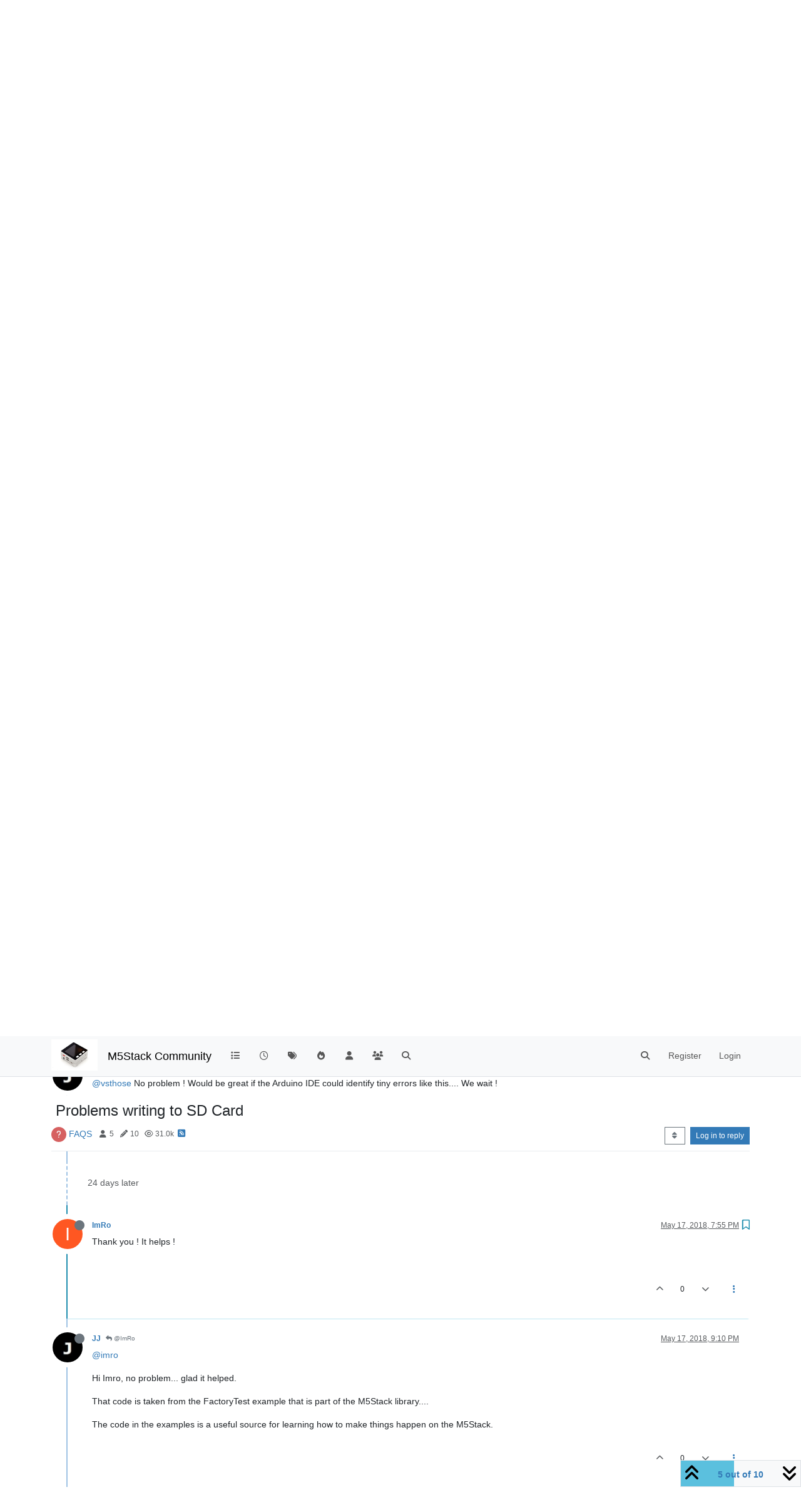

--- FILE ---
content_type: text/html; charset=utf-8
request_url: https://forum.m5stack.com/topic/184/problems-writing-to-sd-card/5
body_size: 22738
content:
<!DOCTYPE html>
<html lang="en-US" data-dir="ltr" style="direction: ltr;">
<head>
	<title>Problems writing to SD Card | M5Stack Community</title>
	<meta name="viewport" content="width&#x3D;device-width, initial-scale&#x3D;1.0" />
	<meta name="content-type" content="text/html; charset=UTF-8" />
	<meta name="apple-mobile-web-app-capable" content="yes" />
	<meta name="mobile-web-app-capable" content="yes" />
	<meta property="og:site_name" content="M5Stack Community" />
	<meta name="msapplication-badge" content="frequency=30; polling-uri=https://community.m5stack.com/sitemap.xml" />
	<meta name="theme-color" content="#ffffff" />
	<meta name="msapplication-square150x150logo" content="/assets/uploads/system/site-logo.jpg" />
	<meta name="title" content="Problems writing to SD Card" />
	<meta property="og:title" content="Problems writing to SD Card" />
	<meta property="og:type" content="article" />
	<meta property="article:published_time" content="2018-04-21T11:53:41.707Z" />
	<meta property="article:modified_time" content="2022-11-02T13:58:24.284Z" />
	<meta property="article:section" content="FAQS" />
	<meta name="description" content="Thank you ! It helps !" />
	<meta property="og:description" content="Thank you ! It helps !" />
	<meta property="og:image" content="https://community.m5stack.com/assets/uploads/system/site-logo.jpg" />
	<meta property="og:image:url" content="https://community.m5stack.com/assets/uploads/system/site-logo.jpg" />
	<meta property="og:image:width" content="undefined" />
	<meta property="og:image:height" content="undefined" />
	<meta property="og:url" content="https://community.m5stack.com/topic/184/problems-writing-to-sd-card/5" />
	
	<link rel="stylesheet" type="text/css" href="/assets/client.css?v=rae4s5j9rp0" />
	<link rel="icon" type="image/x-icon" href="/assets/uploads/system/favicon.ico?v&#x3D;rae4s5j9rp0" />
	<link rel="manifest" href="/manifest.webmanifest" crossorigin="use-credentials" />
	<link rel="search" type="application/opensearchdescription+xml" title="M5Stack Community" href="/osd.xml" />
	<link rel="prefetch" href="/assets/src/modules/composer.js?v&#x3D;rae4s5j9rp0" />
	<link rel="prefetch" href="/assets/src/modules/composer/uploads.js?v&#x3D;rae4s5j9rp0" />
	<link rel="prefetch" href="/assets/src/modules/composer/drafts.js?v&#x3D;rae4s5j9rp0" />
	<link rel="prefetch" href="/assets/src/modules/composer/tags.js?v&#x3D;rae4s5j9rp0" />
	<link rel="prefetch" href="/assets/src/modules/composer/categoryList.js?v&#x3D;rae4s5j9rp0" />
	<link rel="prefetch" href="/assets/src/modules/composer/resize.js?v&#x3D;rae4s5j9rp0" />
	<link rel="prefetch" href="/assets/src/modules/composer/autocomplete.js?v&#x3D;rae4s5j9rp0" />
	<link rel="prefetch" href="/assets/templates/composer.tpl?v&#x3D;rae4s5j9rp0" />
	<link rel="prefetch" href="/assets/language/en-US/topic.json?v&#x3D;rae4s5j9rp0" />
	<link rel="prefetch" href="/assets/language/en-US/modules.json?v&#x3D;rae4s5j9rp0" />
	<link rel="prefetch" href="/assets/language/en-US/tags.json?v&#x3D;rae4s5j9rp0" />
	<link rel="prefetch stylesheet" href="/assets/plugins/nodebb-plugin-markdown/styles/default.css" />
	<link rel="prefetch" href="/assets/language/en-US/markdown.json?v&#x3D;rae4s5j9rp0" />
	<link rel="canonical" href="https://community.m5stack.com/topic/184/problems-writing-to-sd-card" />
	<link rel="alternate" type="application/rss+xml" href="/topic/184.rss" />
	<link rel="up" href="https://community.m5stack.com/category/3/faqs" />
	<link rel="author" href="https://community.m5stack.com/user/imro" />
	

	<script>
		var config = JSON.parse('{"relative_path":"","upload_url":"/assets/uploads","asset_base_url":"/assets","assetBaseUrl":"/assets","siteTitle":"M5Stack Community","browserTitle":"M5Stack Community","titleLayout":"&#123;pageTitle&#125; | &#123;browserTitle&#125;","showSiteTitle":true,"maintenanceMode":false,"postQueue":1,"minimumTitleLength":3,"maximumTitleLength":255,"minimumPostLength":2,"maximumPostLength":32767,"minimumTagsPerTopic":0,"maximumTagsPerTopic":5,"minimumTagLength":3,"maximumTagLength":15,"undoTimeout":10000,"useOutgoingLinksPage":false,"allowGuestHandles":false,"allowTopicsThumbnail":false,"usePagination":false,"disableChat":false,"disableChatMessageEditing":false,"maximumChatMessageLength":1000,"socketioTransports":["polling","websocket"],"socketioOrigins":"*:*","websocketAddress":"","maxReconnectionAttempts":5,"reconnectionDelay":1500,"topicsPerPage":20,"postsPerPage":20,"maximumFileSize":2048,"theme:id":"nodebb-theme-persona","theme:src":"","defaultLang":"en-US","userLang":"en-US","loggedIn":false,"uid":-1,"cache-buster":"v=rae4s5j9rp0","topicPostSort":"oldest_to_newest","categoryTopicSort":"recently_replied","csrf_token":false,"searchEnabled":true,"searchDefaultInQuick":"titles","bootswatchSkin":"","composer:showHelpTab":true,"enablePostHistory":true,"timeagoCutoff":30,"timeagoCodes":["af","am","ar","az-short","az","be","bg","bs","ca","cs","cy","da","de-short","de","dv","el","en-short","en","es-short","es","et","eu","fa-short","fa","fi","fr-short","fr","gl","he","hr","hu","hy","id","is","it-short","it","ja","jv","ko","ky","lt","lv","mk","nl","no","pl","pt-br-short","pt-br","pt-short","pt","ro","rs","ru","rw","si","sk","sl","sq","sr","sv","th","tr-short","tr","uk","ur","uz","vi","zh-CN","zh-TW"],"cookies":{"enabled":false,"message":"[[global:cookies.message]]","dismiss":"[[global:cookies.accept]]","link":"[[global:cookies.learn-more]]","link_url":"https:&#x2F;&#x2F;www.cookiesandyou.com"},"thumbs":{"size":512},"iconBackgrounds":["#f44336","#e91e63","#9c27b0","#673ab7","#3f51b5","#2196f3","#009688","#1b5e20","#33691e","#827717","#e65100","#ff5722","#795548","#607d8b"],"emailPrompt":1,"useragent":{"isYaBrowser":false,"isAuthoritative":true,"isMobile":false,"isMobileNative":false,"isTablet":false,"isiPad":false,"isiPod":false,"isiPhone":false,"isiPhoneNative":false,"isAndroid":false,"isAndroidNative":false,"isBlackberry":false,"isOpera":false,"isIE":false,"isEdge":false,"isIECompatibilityMode":false,"isSafari":false,"isFirefox":false,"isWebkit":false,"isChrome":true,"isKonqueror":false,"isOmniWeb":false,"isSeaMonkey":false,"isFlock":false,"isAmaya":false,"isPhantomJS":false,"isEpiphany":false,"isDesktop":true,"isWindows":false,"isLinux":false,"isLinux64":false,"isMac":true,"isChromeOS":false,"isBada":false,"isSamsung":false,"isRaspberry":false,"isBot":false,"isCurl":false,"isAndroidTablet":false,"isWinJs":false,"isKindleFire":false,"isSilk":false,"isCaptive":false,"isSmartTV":false,"isUC":false,"isFacebook":false,"isAlamoFire":false,"isElectron":false,"silkAccelerated":false,"browser":"Chrome","version":"131.0.0.0","os":"OS X","platform":"Apple Mac","geoIp":{},"source":"Mozilla/5.0 (Macintosh; Intel Mac OS X 10_15_7) AppleWebKit/537.36 (KHTML, like Gecko) Chrome/131.0.0.0 Safari/537.36; ClaudeBot/1.0; +claudebot@anthropic.com)","isWechat":false},"fontawesome":{"pro":false,"styles":["solid","brands","regular"],"version":"6.5.2"},"acpLang":"undefined","topicSearchEnabled":false,"disableCustomUserSkins":false,"defaultBootswatchSkin":"","hideSubCategories":false,"hideCategoryLastPost":false,"enableQuickReply":false,"composer-default":{},"markdown":{"highlight":1,"hljsLanguages":["common"],"theme":"default.css","defaultHighlightLanguage":"","externalMark":false},"spam-be-gone":{}}');
		var app = {
			user: JSON.parse('{"uid":0,"username":"Guest","displayname":"Guest","userslug":"","fullname":"Guest","email":"","icon:text":"?","icon:bgColor":"#aaa","groupTitle":"","groupTitleArray":[],"status":"offline","reputation":0,"email:confirmed":false,"unreadData":{"":{},"new":{},"watched":{},"unreplied":{}},"isAdmin":false,"isGlobalMod":false,"isMod":false,"privileges":{"chat":false,"chat:privileged":false,"upload:post:image":false,"upload:post:file":false,"signature":false,"invite":false,"group:create":false,"search:content":false,"search:users":false,"search:tags":false,"view:users":true,"view:tags":true,"view:groups":true,"local:login":false,"ban":false,"mute":false,"view:users:info":false},"blocks":[],"timeagoCode":"en","offline":true,"lastRoomId":null,"isEmailConfirmSent":false}')
		};

		document.documentElement.style.setProperty('--panel-offset', `${localStorage.getItem('panelOffset') || 0}px`);
	</script>

	
	<head>
    <meta name="viewport" content="width=device-width, initial-scale=1.0">
    <style>
        .center {
            font-size: 25px;
            text-align: center;
            margin-top: 10px;
            margin-bottom: 10px;
        }
    </style>
</head>
<body>

<div class="center">
    <a href="https://chat.m5stack.com">🤖Have you ever tried Chat.M5Stack.com before asking??😎</a>
</div>

</body>

	
	
</head>

<body class="page-topic page-topic-184 page-topic-problems-writing-to-sd-card template-topic page-topic-category-3 page-topic-category-faqs parent-category-4 parent-category-3 page-status-200 theme-persona user-guest skin-noskin">
	<nav id="menu" class="slideout-menu hidden">
		<section class="menu-section" data-section="navigation">
	<ul class="menu-section-list text-bg-dark"></ul>
</section>


	</nav>
	<nav id="chats-menu" class="slideout-menu hidden">
		
	</nav>

	<main id="panel" class="slideout-panel">
		<nav class="navbar sticky-top navbar-expand-lg bg-light header border-bottom py-0" id="header-menu" component="navbar">
			<div class="container justify-content-start flex-nowrap">
							<div class="d-flex align-items-center me-auto" style="min-width: 0px;">
				<button type="button" class="navbar-toggler border-0" id="mobile-menu">
					<i class="fa fa-lg fa-fw fa-bars unread-count" ></i>
					<span component="unread/icon" class="notification-icon fa fa-fw fa-book unread-count" data-content="0" data-unread-url="/unread"></span>
				</button>
				<div class="d-inline-flex align-items-center" style="min-width: 0px;">
					
					<a class="navbar-brand" href="http://www.m5stack.com/">
						<img alt="" class=" forum-logo d-inline-block align-text-bottom" src="/assets/uploads/system/site-logo.jpg?v=rae4s5j9rp0" />
					</a>
					
					
					<a class="navbar-brand text-truncate" href="/">
						M5Stack Community
					</a>
					
				</div>
			</div>

			
			<div class="navbar-search visible-xs">
				<form action="/search" method="GET">
					<button type="button" class="btn btn-link"><i class="fa fa-lg fa-fw fa-search" title="Search"></i></button>
					<input autocomplete="off" type="text" class="form-control hidden" name="term" placeholder="Search"/>
					<button class="btn btn-primary hidden" type="submit"></button>
					<input type="text" class="hidden" name="in" value="titles" />
				</form>
				<div class="quick-search-container dropdown-menu d-block mt-2 hidden">
					<div class="quick-search-results-container"></div>
				</div>
			</div>
			

			

			<div component="navbar/title" class="visible-xs hidden">
				<span></span>
			</div>

			<div id="nav-dropdown" class="collapse navbar-collapse d-none d-lg-block">
				<ul id="main-nav" class="navbar-nav me-auto mb-2 mb-lg-0">
					
					
					<li class="nav-item " title="Categories">
						<a class="nav-link navigation-link "
						 href="&#x2F;categories" >
							
							<i class="fa fa-fw fa-list" data-content=""></i>
							
							
							<span class="visible-xs-inline">Categories</span>
							
							
						</a>
						
					</li>
					
					
					
					<li class="nav-item " title="Recent">
						<a class="nav-link navigation-link "
						 href="&#x2F;recent" >
							
							<i class="fa fa-fw fa-clock-o" data-content=""></i>
							
							
							<span class="visible-xs-inline">Recent</span>
							
							
						</a>
						
					</li>
					
					
					
					<li class="nav-item " title="Tags">
						<a class="nav-link navigation-link "
						 href="&#x2F;tags" >
							
							<i class="fa fa-fw fa-tags" data-content=""></i>
							
							
							<span class="visible-xs-inline">Tags</span>
							
							
						</a>
						
					</li>
					
					
					
					<li class="nav-item " title="Popular">
						<a class="nav-link navigation-link "
						 href="&#x2F;popular" >
							
							<i class="fa fa-fw fa-fire" data-content=""></i>
							
							
							<span class="visible-xs-inline">Popular</span>
							
							
						</a>
						
					</li>
					
					
					
					<li class="nav-item " title="Users">
						<a class="nav-link navigation-link "
						 href="&#x2F;users" >
							
							<i class="fa fa-fw fa-user" data-content=""></i>
							
							
							<span class="visible-xs-inline">Users</span>
							
							
						</a>
						
					</li>
					
					
					
					<li class="nav-item " title="Groups">
						<a class="nav-link navigation-link "
						 href="&#x2F;groups" >
							
							<i class="fa fa-fw fa-group" data-content=""></i>
							
							
							<span class="visible-xs-inline">Groups</span>
							
							
						</a>
						
					</li>
					
					
					
					<li class="nav-item " title="Search">
						<a class="nav-link navigation-link "
						 href="&#x2F;search" >
							
							<i class="fa fa-fw fa-search" data-content=""></i>
							
							
							<span class="visible-xs-inline">Search</span>
							
							
						</a>
						
					</li>
					
					
				</ul>
				<ul class="navbar-nav mb-2 mb-lg-0 hidden-xs">
					<li class="nav-item">
						<a href="#" id="reconnect" class="nav-link hide" title="Looks like your connection to M5Stack Community was lost, please wait while we try to reconnect.">
							<i class="fa fa-check"></i>
						</a>
					</li>
				</ul>
				
				<div class="navbar-nav mb-2 mb-lg-0 position-relative">
					<form component="search/form" id="search-form" class="d-flex justify-content-end align-items-center" role="search" method="GET">
	<div component="search/fields" class="hidden" id="search-fields">
		<div class="input-group flex-nowrap">
			<input autocomplete="off" type="text" class="form-control" placeholder="Search" name="query" value="">

			<a href="/search" class="btn btn-outline-secondary" aria-label="Type to search">
				<i class="fa fa-gears fa-fw"></i>
			</a>
		</div>

		<div id="quick-search-container" class="quick-search-container dropdown-menu d-block mt-2 hidden">
			<div class="form-check filter-category mb-2 ms-4">
				<input class="form-check-input" type="checkbox" checked>
				<label class="form-check-label name"></label>
			</div>

			<div class="text-center loading-indicator"><i class="fa fa-spinner fa-spin"></i></div>
			<div class="quick-search-results-container"></div>
		</div>
		<button type="submit" class="btn btn-outline-secondary hide">Search</button>
	</div>

	<div id="" class="nav-item"><a component="search/button" id="search-button" href="#" class="nav-link"><i class="fa fa-search fa-fw" title="Search"></i></a></div>
</form>

				</div>
				

				
				
				<ul id="logged-out-menu" class="navbar-nav me-0 mb-2 mb-lg-0 align-items-center">
					
					<li class="nav-item">
						<a class="nav-link" href="/register">
							<i class="fa fa-pencil fa-fw d-inline-block d-sm-none"></i>
							<span>Register</span>
						</a>
					</li>
					
					<li class="nav-item">
						<a class="nav-link" href="/login">
							<i class="fa fa-sign-in fa-fw d-inline-block d-sm-none"></i>
							<span>Login</span>
						</a>
					</li>
				</ul>
				
				
			</div>

			</div>
		</nav>
		<script>
			const rect = document.getElementById('header-menu').getBoundingClientRect();
			const offset = Math.max(0, rect.bottom);
			document.documentElement.style.setProperty('--panel-offset', offset + `px`);
		</script>
		<div class="container pt-3" id="content">
		<noscript>
    <div class="alert alert-danger">
        <p>
            Your browser does not seem to support JavaScript. As a result, your viewing experience will be diminished, and you have been placed in <strong>read-only mode</strong>.
        </p>
        <p>
            Please download a browser that supports JavaScript, or enable it if it's disabled (i.e. NoScript).
        </p>
    </div>
</noscript>
		
<div data-widget-area="header">
	
</div>
<div class="row mb-5">
	<div class="topic col-lg-12" itemid="/topic/184/problems-writing-to-sd-card/5" itemscope itemtype="https://schema.org/DiscussionForumPosting">
		<meta itemprop="datePublished" content="2018-04-21T11:53:41.707Z">
		<meta itemprop="dateModified" content="2022-11-02T13:58:24.284Z">
		<meta itemprop="author" itemscope itemtype="https://schema.org/Person" itemref="topicAuthorName topicAuthorUrl">
		<meta id="topicAuthorName" itemprop="name" content="vsthose">
		<meta id="topicAuthorUrl" itemprop="url" content="/user/vsthose">
		<div class="topic-header sticky-top">
			<h1 component="post/header" class="" itemprop="name">
				<span class="topic-title">
					<span component="topic/labels" class="d-inline-flex gap-2 align-items-center">
						<i component="topic/scheduled" class="fa fa-clock-o hidden" title="Scheduled"></i>
						<i component="topic/pinned" class="fa fa-thumb-tack hidden" title="Pinned"></i>
						<i component="topic/locked" class="fa fa-lock hidden" title="Locked"></i>
						<i class="fa fa-arrow-circle-right hidden" title="Moved"></i>
						
					</span>
					<span component="topic/title">Problems writing to SD Card</span>
				</span>
			</h1>

			<div class="topic-info clearfix">
				<div class="category-item d-inline-block">
					<span class="icon d-inline-flex justify-content-center align-items-center align-middle rounded-circle" style="background-color: #d66161; border-color: #d66161!important; color: #f5f5f5; width:24px; height: 24px; font-size: 12px;"><i class="fa fa-fw fa-question"></i></span>
					<a href="/category/3/faqs">FAQS</a>
				</div>

				<div data-tid="184" component="topic/tags" class="tags tag-list d-inline-block hidden-xs">
					
				</div>
				<div class="d-inline-block hidden-xs">
					<div class="stats text-muted">
	<i class="fa fa-fw fa-user" title="Posters"></i>
	<span title="5">5</span>
</div>
<div class="stats text-muted">
	<i class="fa fa-fw fa-pencil" title="Posts"></i>
	<span component="topic/post-count" title="10">10</span>
</div>
<div class="stats text-muted">
	<i class="fa fa-fw fa-eye" title="Views"></i>
	<span title="31008">31.0k</span>
</div>
				</div>
				
				<a class="hidden-xs" target="_blank" href="/topic/184.rss"><i class="fa fa-rss-square"></i></a>
				
				

				<div class="topic-main-buttons float-end d-inline-block">
	<span class="loading-indicator btn float-start hidden" done="0">
		<span class="hidden-xs">Loading More Posts</span> <i class="fa fa-refresh fa-spin"></i>
	</span>

	

	

	<div title="Sort by" class="btn-group bottom-sheet hidden-xs" component="thread/sort">
	<button class="btn btn-sm btn-outline-secondary dropdown-toggle" data-bs-toggle="dropdown" aria-haspopup="true" aria-expanded="false" aria-label="Post sort option, Oldest to Newest">
	<i class="fa fa-fw fa-sort"></i></button>
	<ul class="dropdown-menu dropdown-menu-end" role="menu">
		<li><a class="dropdown-item" href="#" class="oldest_to_newest" data-sort="oldest_to_newest" role="menuitem"><i class="fa fa-fw"></i> Oldest to Newest</a></li>
		<li><a class="dropdown-item" href="#" class="newest_to_oldest" data-sort="newest_to_oldest" role="menuitem"><i class="fa fa-fw"></i> Newest to Oldest</a></li>
		<li><a class="dropdown-item" href="#" class="most_votes" data-sort="most_votes" role="menuitem"><i class="fa fa-fw"></i> Most Votes</a></li>
	</ul>
</div>


	<div class="d-inline-block">
	
	</div>
	<div component="topic/reply/container" class="btn-group action-bar bottom-sheet hidden">
	<a href="/compose?tid=184" class="btn btn-sm btn-primary" component="topic/reply" data-ajaxify="false" role="button"><i class="fa fa-reply visible-xs-inline"></i><span class="visible-sm-inline visible-md-inline visible-lg-inline"> Reply</span></a>
	<button type="button" class="btn btn-sm btn-primary dropdown-toggle" data-bs-toggle="dropdown" aria-haspopup="true" aria-expanded="false">
		<span class="caret"></span>
	</button>
	<ul class="dropdown-menu dropdown-menu-end" role="menu">
		<li><a class="dropdown-item" href="#" component="topic/reply-as-topic" role="menuitem">Reply as topic</a></li>
	</ul>
</div>




<a component="topic/reply/guest" href="/login" class="btn btn-sm btn-primary">Log in to reply</a>


</div>

			</div>
		</div>
		

		


		
		<div component="topic/deleted/message" class="alert alert-warning mt-3 hidden d-flex justify-content-between flex-wrap">
    <span>This topic has been deleted. Only users with topic management privileges can see it.</span>
    <span>
        
    </span>
</div>
		

		<ul component="topic" class="posts timeline" data-tid="184" data-cid="3">
			
				<li component="post" class="  topic-owner-post" data-index="0" data-pid="879" data-uid="150" data-timestamp="1524311621707" data-username="vsthose" data-userslug="vsthose" itemprop="comment" itemtype="http://schema.org/Comment" itemscope>
					<a component="post/anchor" data-index="0" id="1"></a>

					<meta itemprop="datePublished" content="2018-04-21T11:53:41.707Z">
					<meta itemprop="dateModified" content="">

					

<div class="clearfix post-header">
	<div class="icon float-start">
		<a href="/user/vsthose">
			<span  alt="vsthose" title="vsthose" data-uid="150" loading="lazy" aria-label="User avatar for vsthose" class="avatar  avatar-rounded" component="user/picture" style="--avatar-size: 48px; background-color: #e65100;">V</span>
			<i component="user/status" class="fa fa-circle status offline" title="Offline"></i>
		</a>
	</div>

	<small class="d-flex">
		<div class="d-flex align-items-center gap-1 flex-wrap w-100">
			<strong class="text-nowrap">
				<a href="/user/vsthose" itemprop="author" data-username="vsthose" data-uid="150">vsthose</a>
			</strong>

			

			

			<span class="visible-xs-inline-block visible-sm-inline-block visible-md-inline-block visible-lg-inline-block">
				

				<span>
					
				</span>
			</span>
			<div class="d-flex align-items-center gap-1 flex-grow-1 justify-content-end">
				<span>
					<i component="post/edit-indicator" class="fa fa-pencil-square edit-icon hidden"></i>

					<span data-editor="" component="post/editor" class="hidden">last edited by  <span class="timeago" title="Invalid Date"></span></span>

					<span class="visible-xs-inline-block visible-sm-inline-block visible-md-inline-block visible-lg-inline-block">
						<a class="permalink text-muted" href="/post/879"><span class="timeago" title="2018-04-21T11:53:41.707Z"></span></a>
					</span>
				</span>
				<span class="bookmarked"><i class="fa fa-bookmark-o"></i></span>
			</div>
		</div>
	</small>
</div>

<br />

<div class="content" component="post/content" itemprop="text">
	<p dir="auto">Has anyone else had issues writing to SD on the stack?  I can place a file on an sd card and the read the directory and read the file.  I can read files that were previously written to the card manually, but writing has been a challenge.  I constructed this simple example to test writing and it fails every time.  I'm not sure what im doing wrong?  <em>(I used to have code to initialize the card, using the proper CS pin but have seen from other examples that it wasn't necesssary on the stack.  Writing didn't work for me either way)</em></p>
<pre><code>#include &lt;M5Stack.h&gt;

void setup() {

  M5.begin();

  Serial.begin(9600);

  char filename[] = "LOGGER00.CSV";

  File logfile = SD.open(filename, FILE_WRITE); 
  logfile.close();

  if (SD.exists(filename)) {
    Serial.println("LOGGER00.CSV exists.");
  } else {
    Serial.println("LOGGER00.CSV doesn't exist.");
  }


}


void loop() {
 M5.update();
}
</code></pre>

</div>

<div class="post-footer">
	

	<div class="clearfix">
	
	<a component="post/reply-count" data-target-component="post/replies/container" href="#" class="threaded-replies user-select-none float-start text-muted hidden">
		<span component="post/reply-count/avatars" class="avatars d-inline-flex gap-1 align-items-top hidden-xs ">
			
			<span><img  alt="JJ" title="JJ" data-uid="117" loading="lazy" aria-label="User avatar for JJ" class="avatar  avatar-rounded" component="avatar/picture" src="/assets/uploads/profile/uid-117/117-profileavatar.jpeg" style="--avatar-size: 16px;" onError="this.remove();" itemprop="image" /><span  alt="JJ" title="JJ" data-uid="117" loading="lazy" aria-label="User avatar for JJ" class="avatar  avatar-rounded" component="avatar/icon" style="--avatar-size: 16px; background-color: #33691e;">J</span></span>
			
			
		</span>

		<span class="replies-count small" component="post/reply-count/text" data-replies="1">1 Reply</span>
		<span class="replies-last hidden-xs small">Last reply <span class="timeago" title="2018-04-21T20:15:48.162Z"></span></span>

		<i class="fa fa-fw fa-chevron-right" component="post/replies/open"></i>
		<i class="fa fa-fw fa-chevron-down hidden" component="post/replies/close"></i>
		<i class="fa fa-fw fa-spin fa-spinner hidden" component="post/replies/loading"></i>
	</a>
	

	<small class="d-flex justify-content-end align-items-center gap-1" component="post/actions">
		<!-- This partial intentionally left blank; overwritten by nodebb-plugin-reactions -->
		<span class="post-tools">
			<a component="post/reply" href="#" class="user-select-none hidden">Reply</a>
			<a component="post/quote" href="#" class="user-select-none hidden">Quote</a>
		</span>

		
		<span class="votes">
			<a component="post/upvote" href="#" class="">
				<i class="fa fa-chevron-up"></i>
			</a>

			<span component="post/vote-count" data-votes="0">0</span>

			
			<a component="post/downvote" href="#" class="">
				<i class="fa fa-chevron-down"></i>
			</a>
			
		</span>
		

		<span component="post/tools" class="dropdown moderator-tools bottom-sheet d-inline-block ">
	<a class="dropdown-toggle d-block" href="#" data-bs-toggle="dropdown" aria-haspopup="true" aria-expanded="false"><i class="fa fa-fw fa-ellipsis-v"></i></a>
	<ul class="dropdown-menu dropdown-menu-end" role="menu"></ul>
</span>

	</small>
	</div>
	<div component="post/replies/container"></div>
</div>

				</li>
				
				
				
			
				<li component="post" class="  " data-index="1" data-pid="883" data-uid="117" data-timestamp="1524341748162" data-username="JJ" data-userslug="jj" itemprop="comment" itemtype="http://schema.org/Comment" itemscope>
					<a component="post/anchor" data-index="1" id="2"></a>

					<meta itemprop="datePublished" content="2018-04-21T20:15:48.162Z">
					<meta itemprop="dateModified" content="2018-04-22T06:19:22.881Z">

					

<div class="clearfix post-header">
	<div class="icon float-start">
		<a href="/user/jj">
			<img  alt="JJ" title="JJ" data-uid="117" loading="lazy" aria-label="User avatar for JJ" class="avatar  avatar-rounded" component="user/picture" src="/assets/uploads/profile/uid-117/117-profileavatar.jpeg" style="--avatar-size: 48px;" onError="this.remove();" itemprop="image" /><span  alt="JJ" title="JJ" data-uid="117" loading="lazy" aria-label="User avatar for JJ" class="avatar  avatar-rounded" component="user/picture" style="--avatar-size: 48px; background-color: #33691e;">J</span>
			<i component="user/status" class="fa fa-circle status offline" title="Offline"></i>
		</a>
	</div>

	<small class="d-flex">
		<div class="d-flex align-items-center gap-1 flex-wrap w-100">
			<strong class="text-nowrap">
				<a href="/user/jj" itemprop="author" data-username="JJ" data-uid="117">JJ</a>
			</strong>

			

			

			<span class="visible-xs-inline-block visible-sm-inline-block visible-md-inline-block visible-lg-inline-block">
				
				<a component="post/parent" class="btn btn-sm btn-outline-secondary hidden-xs" data-topid="879" href="/post/879"><i class="fa fa-reply"></i> @vsthose</a>
				

				<span>
					
				</span>
			</span>
			<div class="d-flex align-items-center gap-1 flex-grow-1 justify-content-end">
				<span>
					<i component="post/edit-indicator" class="fa fa-pencil-square edit-icon "></i>

					<span data-editor="jj" component="post/editor" class="hidden">last edited by JJ <span class="timeago" title="4/22/18&#44; 2:19 PM"></span></span>

					<span class="visible-xs-inline-block visible-sm-inline-block visible-md-inline-block visible-lg-inline-block">
						<a class="permalink text-muted" href="/post/883"><span class="timeago" title="2018-04-21T20:15:48.162Z"></span></a>
					</span>
				</span>
				<span class="bookmarked"><i class="fa fa-bookmark-o"></i></span>
			</div>
		</div>
	</small>
</div>

<br />

<div class="content" component="post/content" itemprop="text">
	<p dir="auto"><a class="mention plugin-mentions-user plugin-mentions-a" href="https://community.m5stack.com/uid/150">@vsthose</a> Hi Vsthose,</p>
<p dir="auto">The following code should work provided you use a Micro SD / TF card that only has a few files on it.... too many and the display will run off the screen and you won't see the write to card and read back.</p>
<pre><code>
#include &lt;M5Stack.h&gt;
 
//Micro SD / TF Card Test

void listDir(fs::FS &amp;fs, const char * dirname, uint8_t levels){

    // Print blank line on screen
    M5.Lcd.printf(" \n  ");
    M5.Lcd.printf(" \n  ");
    
    Serial.printf("Listing directory: %s\n", dirname);
    M5.Lcd.printf("Listing directory: %s\n", dirname);

    File root = fs.open(dirname);
    if(!root){
        Serial.println("Failed to open directory");
        M5.Lcd.println("Failed to open directory");
        return;
    }
    if(!root.isDirectory()){
        Serial.println("Not a directory");
        M5.Lcd.println("Not a directory");
        return;
    }

    File file = root.openNextFile();
    while(file){
        if(file.isDirectory()){
            Serial.print("  DIR : ");
            M5.Lcd.print("  DIR : ");
            Serial.println(file.name());
            M5.Lcd.println(file.name());
            if(levels){
                listDir(fs, file.name(), levels -1);
            }
        } else {
            Serial.print("  FILE: ");
            M5.Lcd.print("  FILE: ");
            Serial.print(file.name());
            M5.Lcd.print(file.name());
            Serial.print("  SIZE: ");
            M5.Lcd.print("  SIZE: ");
            Serial.println(file.size());
            M5.Lcd.println(file.size());
        }
        file = root.openNextFile();
    }
}

void readFile(fs::FS &amp;fs, const char * path) {
    Serial.printf("Reading file: %s\n", path);
    M5.Lcd.printf("Reading file: %s\n", path);

    File file = fs.open(path);
    if(!file){
        Serial.println("Failed to open file for reading");
        M5.Lcd.println("Failed to open file for reading");
        return;
    }

    Serial.print("Read from file: ");
    M5.Lcd.print("Read from file: ");
    while(file.available()){
        int ch = file.read();
        Serial.write(ch);
        M5.Lcd.write(ch);
    }
}

void writeFile(fs::FS &amp;fs, const char * path, const char * message){
    Serial.printf("Writing file: %s\n", path);
    M5.Lcd.printf("Writing file: %s\n", path);

    File file = fs.open(path, FILE_WRITE);
    if(!file){
        Serial.println("Failed to open file for writing");
        M5.Lcd.println("Failed to open file for writing");
        return;
    }
    if(file.print(message)){
        Serial.println("File written");
        M5.Lcd.println("File written");
    } else {
        Serial.println("Write failed");
        M5.Lcd.println("Write failed");
    }
}

// the setup routine runs once when M5Stack starts up

void setup() { 
 
    // initialize the M5Stack object
    M5.begin();

    M5.startupLogo();
    Wire.begin();

    // Lcd display
    M5.Lcd.setBrightness(100);
    M5.Lcd.fillScreen(BLACK);
    M5.Lcd.setCursor(0, 10);
    M5.Lcd.setTextColor(WHITE);
    M5.Lcd.setTextSize(1);

    // Page Header
    M5.Lcd.fillScreen(BLACK);
    M5.Lcd.setCursor(0, 05);
    M5.Lcd.printf("           Testing Micro SD Card Functions:\r\n");
    // digitalWrite(TFT_CS, 1);
 
    // Print blank line on screen
    M5.Lcd.printf(" \n    ");
    M5.Lcd.printf(" \n    ");
    
    listDir(SD, "/", 0);
    M5.Lcd.printf("");
    M5.Lcd.printf("");

    // Print blank line on screen
    M5.Lcd.printf(" \n  ");
    M5.Lcd.printf(" \n  ");
    
    writeFile(SD, "/hello.txt", "Hello world from M5Stack !!");
    M5.Lcd.printf("");
    M5.Lcd.printf("");

    // Print blank line on screen
    M5.Lcd.printf(" \n  ");
    M5.Lcd.printf(" \n  ");

    // Print blank line on screen
    M5.Lcd.printf(" \n  ");
    M5.Lcd.printf(" \n  ");
    
    readFile(SD, "/hello.txt");
}

void loop() {

  // put your main code here, to run repeatedly:
   
    M5.update();
}</code></pre>

</div>

<div class="post-footer">
	

	<div class="clearfix">
	
	<a component="post/reply-count" data-target-component="post/replies/container" href="#" class="threaded-replies user-select-none float-start text-muted ">
		<span component="post/reply-count/avatars" class="avatars d-inline-flex gap-1 align-items-top hidden-xs ">
			
			<span><span  alt="Stoni99" title="Stoni99" data-uid="20443" loading="lazy" aria-label="User avatar for Stoni99" class="avatar  avatar-rounded" component="avatar/icon" style="--avatar-size: 16px; background-color: #827717;">S</span></span>
			
			
		</span>

		<span class="replies-count small" component="post/reply-count/text" data-replies="1">1 Reply</span>
		<span class="replies-last hidden-xs small">Last reply <span class="timeago" title="2022-10-14T16:31:44.511Z"></span></span>

		<i class="fa fa-fw fa-chevron-right" component="post/replies/open"></i>
		<i class="fa fa-fw fa-chevron-down hidden" component="post/replies/close"></i>
		<i class="fa fa-fw fa-spin fa-spinner hidden" component="post/replies/loading"></i>
	</a>
	

	<small class="d-flex justify-content-end align-items-center gap-1" component="post/actions">
		<!-- This partial intentionally left blank; overwritten by nodebb-plugin-reactions -->
		<span class="post-tools">
			<a component="post/reply" href="#" class="user-select-none hidden">Reply</a>
			<a component="post/quote" href="#" class="user-select-none hidden">Quote</a>
		</span>

		
		<span class="votes">
			<a component="post/upvote" href="#" class="">
				<i class="fa fa-chevron-up"></i>
			</a>

			<span component="post/vote-count" data-votes="0">0</span>

			
			<a component="post/downvote" href="#" class="">
				<i class="fa fa-chevron-down"></i>
			</a>
			
		</span>
		

		<span component="post/tools" class="dropdown moderator-tools bottom-sheet d-inline-block ">
	<a class="dropdown-toggle d-block" href="#" data-bs-toggle="dropdown" aria-haspopup="true" aria-expanded="false"><i class="fa fa-fw fa-ellipsis-v"></i></a>
	<ul class="dropdown-menu dropdown-menu-end" role="menu"></ul>
</span>

	</small>
	</div>
	<div component="post/replies/container"></div>
</div>

				</li>
				
				
				
			
				<li component="post" class="  topic-owner-post" data-index="2" data-pid="885" data-uid="150" data-timestamp="1524485049505" data-username="vsthose" data-userslug="vsthose" itemprop="comment" itemtype="http://schema.org/Comment" itemscope>
					<a component="post/anchor" data-index="2" id="3"></a>

					<meta itemprop="datePublished" content="2018-04-23T12:04:09.505Z">
					<meta itemprop="dateModified" content="">

					

<div class="clearfix post-header">
	<div class="icon float-start">
		<a href="/user/vsthose">
			<span  alt="vsthose" title="vsthose" data-uid="150" loading="lazy" aria-label="User avatar for vsthose" class="avatar  avatar-rounded" component="user/picture" style="--avatar-size: 48px; background-color: #e65100;">V</span>
			<i component="user/status" class="fa fa-circle status offline" title="Offline"></i>
		</a>
	</div>

	<small class="d-flex">
		<div class="d-flex align-items-center gap-1 flex-wrap w-100">
			<strong class="text-nowrap">
				<a href="/user/vsthose" itemprop="author" data-username="vsthose" data-uid="150">vsthose</a>
			</strong>

			

			

			<span class="visible-xs-inline-block visible-sm-inline-block visible-md-inline-block visible-lg-inline-block">
				

				<span>
					
				</span>
			</span>
			<div class="d-flex align-items-center gap-1 flex-grow-1 justify-content-end">
				<span>
					<i component="post/edit-indicator" class="fa fa-pencil-square edit-icon hidden"></i>

					<span data-editor="" component="post/editor" class="hidden">last edited by  <span class="timeago" title="Invalid Date"></span></span>

					<span class="visible-xs-inline-block visible-sm-inline-block visible-md-inline-block visible-lg-inline-block">
						<a class="permalink text-muted" href="/post/885"><span class="timeago" title="2018-04-23T12:04:09.505Z"></span></a>
					</span>
				</span>
				<span class="bookmarked"><i class="fa fa-bookmark-o"></i></span>
			</div>
		</div>
	</small>
</div>

<br />

<div class="content" component="post/content" itemprop="text">
	<p dir="auto">Thank you!</p>
<p dir="auto">I had started with those functions, but my function that retrieved data from the serial port was sending back a string and all these SD card functions require a Const Char * and I didn't have the skills yet to compensate.</p>
<p dir="auto">Ultimately, it came down to the path.  I was using "\filename.ext" and the SD card functions require "/filename.ext."  Instead of giving me a nice soft error message like "bad file path" or something, it just compiles and does nothing.</p>
<p dir="auto">I caught the difference when I was comparing your code to mine.  Thanks for the assistance!</p>

</div>

<div class="post-footer">
	

	<div class="clearfix">
	
	<a component="post/reply-count" data-target-component="post/replies/container" href="#" class="threaded-replies user-select-none float-start text-muted hidden">
		<span component="post/reply-count/avatars" class="avatars d-inline-flex gap-1 align-items-top hidden-xs ">
			
			<span><img  alt="JJ" title="JJ" data-uid="117" loading="lazy" aria-label="User avatar for JJ" class="avatar  avatar-rounded" component="avatar/picture" src="/assets/uploads/profile/uid-117/117-profileavatar.jpeg" style="--avatar-size: 16px;" onError="this.remove();" itemprop="image" /><span  alt="JJ" title="JJ" data-uid="117" loading="lazy" aria-label="User avatar for JJ" class="avatar  avatar-rounded" component="avatar/icon" style="--avatar-size: 16px; background-color: #33691e;">J</span></span>
			
			
		</span>

		<span class="replies-count small" component="post/reply-count/text" data-replies="1">1 Reply</span>
		<span class="replies-last hidden-xs small">Last reply <span class="timeago" title="2018-04-23T15:06:51.246Z"></span></span>

		<i class="fa fa-fw fa-chevron-right" component="post/replies/open"></i>
		<i class="fa fa-fw fa-chevron-down hidden" component="post/replies/close"></i>
		<i class="fa fa-fw fa-spin fa-spinner hidden" component="post/replies/loading"></i>
	</a>
	

	<small class="d-flex justify-content-end align-items-center gap-1" component="post/actions">
		<!-- This partial intentionally left blank; overwritten by nodebb-plugin-reactions -->
		<span class="post-tools">
			<a component="post/reply" href="#" class="user-select-none hidden">Reply</a>
			<a component="post/quote" href="#" class="user-select-none hidden">Quote</a>
		</span>

		
		<span class="votes">
			<a component="post/upvote" href="#" class="">
				<i class="fa fa-chevron-up"></i>
			</a>

			<span component="post/vote-count" data-votes="0">0</span>

			
			<a component="post/downvote" href="#" class="">
				<i class="fa fa-chevron-down"></i>
			</a>
			
		</span>
		

		<span component="post/tools" class="dropdown moderator-tools bottom-sheet d-inline-block ">
	<a class="dropdown-toggle d-block" href="#" data-bs-toggle="dropdown" aria-haspopup="true" aria-expanded="false"><i class="fa fa-fw fa-ellipsis-v"></i></a>
	<ul class="dropdown-menu dropdown-menu-end" role="menu"></ul>
</span>

	</small>
	</div>
	<div component="post/replies/container"></div>
</div>

				</li>
				
				
				
			
				<li component="post" class="  " data-index="3" data-pid="886" data-uid="117" data-timestamp="1524496011246" data-username="JJ" data-userslug="jj" itemprop="comment" itemtype="http://schema.org/Comment" itemscope>
					<a component="post/anchor" data-index="3" id="4"></a>

					<meta itemprop="datePublished" content="2018-04-23T15:06:51.246Z">
					<meta itemprop="dateModified" content="">

					

<div class="clearfix post-header">
	<div class="icon float-start">
		<a href="/user/jj">
			<img  alt="JJ" title="JJ" data-uid="117" loading="lazy" aria-label="User avatar for JJ" class="avatar  avatar-rounded" component="user/picture" src="/assets/uploads/profile/uid-117/117-profileavatar.jpeg" style="--avatar-size: 48px;" onError="this.remove();" itemprop="image" /><span  alt="JJ" title="JJ" data-uid="117" loading="lazy" aria-label="User avatar for JJ" class="avatar  avatar-rounded" component="user/picture" style="--avatar-size: 48px; background-color: #33691e;">J</span>
			<i component="user/status" class="fa fa-circle status offline" title="Offline"></i>
		</a>
	</div>

	<small class="d-flex">
		<div class="d-flex align-items-center gap-1 flex-wrap w-100">
			<strong class="text-nowrap">
				<a href="/user/jj" itemprop="author" data-username="JJ" data-uid="117">JJ</a>
			</strong>

			

			

			<span class="visible-xs-inline-block visible-sm-inline-block visible-md-inline-block visible-lg-inline-block">
				
				<a component="post/parent" class="btn btn-sm btn-outline-secondary hidden-xs" data-topid="885" href="/post/885"><i class="fa fa-reply"></i> @vsthose</a>
				

				<span>
					
				</span>
			</span>
			<div class="d-flex align-items-center gap-1 flex-grow-1 justify-content-end">
				<span>
					<i component="post/edit-indicator" class="fa fa-pencil-square edit-icon hidden"></i>

					<span data-editor="" component="post/editor" class="hidden">last edited by  <span class="timeago" title="Invalid Date"></span></span>

					<span class="visible-xs-inline-block visible-sm-inline-block visible-md-inline-block visible-lg-inline-block">
						<a class="permalink text-muted" href="/post/886"><span class="timeago" title="2018-04-23T15:06:51.246Z"></span></a>
					</span>
				</span>
				<span class="bookmarked"><i class="fa fa-bookmark-o"></i></span>
			</div>
		</div>
	</small>
</div>

<br />

<div class="content" component="post/content" itemprop="text">
	<p dir="auto"><a class="mention plugin-mentions-user plugin-mentions-a" href="https://community.m5stack.com/uid/150">@vsthose</a> No problem !  Would be great if the Arduino IDE could identify tiny errors like this....   We wait !</p>

</div>

<div class="post-footer">
	

	<div class="clearfix">
	
	<a component="post/reply-count" data-target-component="post/replies/container" href="#" class="threaded-replies user-select-none float-start text-muted hidden">
		<span component="post/reply-count/avatars" class="avatars d-inline-flex gap-1 align-items-top hidden-xs ">
			
			
		</span>

		<span class="replies-count small" component="post/reply-count/text" data-replies="0">1 Reply</span>
		<span class="replies-last hidden-xs small">Last reply <span class="timeago" title=""></span></span>

		<i class="fa fa-fw fa-chevron-right" component="post/replies/open"></i>
		<i class="fa fa-fw fa-chevron-down hidden" component="post/replies/close"></i>
		<i class="fa fa-fw fa-spin fa-spinner hidden" component="post/replies/loading"></i>
	</a>
	

	<small class="d-flex justify-content-end align-items-center gap-1" component="post/actions">
		<!-- This partial intentionally left blank; overwritten by nodebb-plugin-reactions -->
		<span class="post-tools">
			<a component="post/reply" href="#" class="user-select-none hidden">Reply</a>
			<a component="post/quote" href="#" class="user-select-none hidden">Quote</a>
		</span>

		
		<span class="votes">
			<a component="post/upvote" href="#" class="">
				<i class="fa fa-chevron-up"></i>
			</a>

			<span component="post/vote-count" data-votes="0">0</span>

			
			<a component="post/downvote" href="#" class="">
				<i class="fa fa-chevron-down"></i>
			</a>
			
		</span>
		

		<span component="post/tools" class="dropdown moderator-tools bottom-sheet d-inline-block ">
	<a class="dropdown-toggle d-block" href="#" data-bs-toggle="dropdown" aria-haspopup="true" aria-expanded="false"><i class="fa fa-fw fa-ellipsis-v"></i></a>
	<ul class="dropdown-menu dropdown-menu-end" role="menu"></ul>
</span>

	</small>
	</div>
	<div component="post/replies/container"></div>
</div>

				</li>
				
				
				
			
				<li component="post" class="  " data-index="4" data-pid="989" data-uid="381" data-timestamp="1526586929204" data-username="ImRo" data-userslug="imro" itemprop="comment" itemtype="http://schema.org/Comment" itemscope>
					<a component="post/anchor" data-index="4" id="5"></a>

					<meta itemprop="datePublished" content="2018-05-17T19:55:29.204Z">
					<meta itemprop="dateModified" content="">

					

<div class="clearfix post-header">
	<div class="icon float-start">
		<a href="/user/imro">
			<span  alt="ImRo" title="ImRo" data-uid="381" loading="lazy" aria-label="User avatar for ImRo" class="avatar  avatar-rounded" component="user/picture" style="--avatar-size: 48px; background-color: #ff5722;">I</span>
			<i component="user/status" class="fa fa-circle status offline" title="Offline"></i>
		</a>
	</div>

	<small class="d-flex">
		<div class="d-flex align-items-center gap-1 flex-wrap w-100">
			<strong class="text-nowrap">
				<a href="/user/imro" itemprop="author" data-username="ImRo" data-uid="381">ImRo</a>
			</strong>

			

			

			<span class="visible-xs-inline-block visible-sm-inline-block visible-md-inline-block visible-lg-inline-block">
				

				<span>
					
				</span>
			</span>
			<div class="d-flex align-items-center gap-1 flex-grow-1 justify-content-end">
				<span>
					<i component="post/edit-indicator" class="fa fa-pencil-square edit-icon hidden"></i>

					<span data-editor="" component="post/editor" class="hidden">last edited by  <span class="timeago" title="Invalid Date"></span></span>

					<span class="visible-xs-inline-block visible-sm-inline-block visible-md-inline-block visible-lg-inline-block">
						<a class="permalink text-muted" href="/post/989"><span class="timeago" title="2018-05-17T19:55:29.204Z"></span></a>
					</span>
				</span>
				<span class="bookmarked"><i class="fa fa-bookmark-o"></i></span>
			</div>
		</div>
	</small>
</div>

<br />

<div class="content" component="post/content" itemprop="text">
	<p dir="auto">Thank you ! It helps !</p>

</div>

<div class="post-footer">
	

	<div class="clearfix">
	
	<a component="post/reply-count" data-target-component="post/replies/container" href="#" class="threaded-replies user-select-none float-start text-muted hidden">
		<span component="post/reply-count/avatars" class="avatars d-inline-flex gap-1 align-items-top hidden-xs ">
			
			<span><img  alt="JJ" title="JJ" data-uid="117" loading="lazy" aria-label="User avatar for JJ" class="avatar  avatar-rounded" component="avatar/picture" src="/assets/uploads/profile/uid-117/117-profileavatar.jpeg" style="--avatar-size: 16px;" onError="this.remove();" itemprop="image" /><span  alt="JJ" title="JJ" data-uid="117" loading="lazy" aria-label="User avatar for JJ" class="avatar  avatar-rounded" component="avatar/icon" style="--avatar-size: 16px; background-color: #33691e;">J</span></span>
			
			
		</span>

		<span class="replies-count small" component="post/reply-count/text" data-replies="1">1 Reply</span>
		<span class="replies-last hidden-xs small">Last reply <span class="timeago" title="2018-05-17T21:10:18.636Z"></span></span>

		<i class="fa fa-fw fa-chevron-right" component="post/replies/open"></i>
		<i class="fa fa-fw fa-chevron-down hidden" component="post/replies/close"></i>
		<i class="fa fa-fw fa-spin fa-spinner hidden" component="post/replies/loading"></i>
	</a>
	

	<small class="d-flex justify-content-end align-items-center gap-1" component="post/actions">
		<!-- This partial intentionally left blank; overwritten by nodebb-plugin-reactions -->
		<span class="post-tools">
			<a component="post/reply" href="#" class="user-select-none hidden">Reply</a>
			<a component="post/quote" href="#" class="user-select-none hidden">Quote</a>
		</span>

		
		<span class="votes">
			<a component="post/upvote" href="#" class="">
				<i class="fa fa-chevron-up"></i>
			</a>

			<span component="post/vote-count" data-votes="0">0</span>

			
			<a component="post/downvote" href="#" class="">
				<i class="fa fa-chevron-down"></i>
			</a>
			
		</span>
		

		<span component="post/tools" class="dropdown moderator-tools bottom-sheet d-inline-block ">
	<a class="dropdown-toggle d-block" href="#" data-bs-toggle="dropdown" aria-haspopup="true" aria-expanded="false"><i class="fa fa-fw fa-ellipsis-v"></i></a>
	<ul class="dropdown-menu dropdown-menu-end" role="menu"></ul>
</span>

	</small>
	</div>
	<div component="post/replies/container"></div>
</div>

				</li>
				
				
				
			
				<li component="post" class="  " data-index="5" data-pid="990" data-uid="117" data-timestamp="1526591418636" data-username="JJ" data-userslug="jj" itemprop="comment" itemtype="http://schema.org/Comment" itemscope>
					<a component="post/anchor" data-index="5" id="6"></a>

					<meta itemprop="datePublished" content="2018-05-17T21:10:18.636Z">
					<meta itemprop="dateModified" content="">

					

<div class="clearfix post-header">
	<div class="icon float-start">
		<a href="/user/jj">
			<img  alt="JJ" title="JJ" data-uid="117" loading="lazy" aria-label="User avatar for JJ" class="avatar  avatar-rounded" component="user/picture" src="/assets/uploads/profile/uid-117/117-profileavatar.jpeg" style="--avatar-size: 48px;" onError="this.remove();" itemprop="image" /><span  alt="JJ" title="JJ" data-uid="117" loading="lazy" aria-label="User avatar for JJ" class="avatar  avatar-rounded" component="user/picture" style="--avatar-size: 48px; background-color: #33691e;">J</span>
			<i component="user/status" class="fa fa-circle status offline" title="Offline"></i>
		</a>
	</div>

	<small class="d-flex">
		<div class="d-flex align-items-center gap-1 flex-wrap w-100">
			<strong class="text-nowrap">
				<a href="/user/jj" itemprop="author" data-username="JJ" data-uid="117">JJ</a>
			</strong>

			

			

			<span class="visible-xs-inline-block visible-sm-inline-block visible-md-inline-block visible-lg-inline-block">
				
				<a component="post/parent" class="btn btn-sm btn-outline-secondary hidden-xs" data-topid="989" href="/post/989"><i class="fa fa-reply"></i> @ImRo</a>
				

				<span>
					
				</span>
			</span>
			<div class="d-flex align-items-center gap-1 flex-grow-1 justify-content-end">
				<span>
					<i component="post/edit-indicator" class="fa fa-pencil-square edit-icon hidden"></i>

					<span data-editor="" component="post/editor" class="hidden">last edited by  <span class="timeago" title="Invalid Date"></span></span>

					<span class="visible-xs-inline-block visible-sm-inline-block visible-md-inline-block visible-lg-inline-block">
						<a class="permalink text-muted" href="/post/990"><span class="timeago" title="2018-05-17T21:10:18.636Z"></span></a>
					</span>
				</span>
				<span class="bookmarked"><i class="fa fa-bookmark-o"></i></span>
			</div>
		</div>
	</small>
</div>

<br />

<div class="content" component="post/content" itemprop="text">
	<p dir="auto"><a class="mention plugin-mentions-user plugin-mentions-a" href="https://community.m5stack.com/uid/381">@imro</a></p>
<p dir="auto">Hi Imro,  no problem... glad it helped.</p>
<p dir="auto">That code is taken from the FactoryTest example that is part of the M5Stack library....</p>
<p dir="auto">The code in the examples is a useful source for learning how to make things happen on the M5Stack.</p>

</div>

<div class="post-footer">
	

	<div class="clearfix">
	
	<a component="post/reply-count" data-target-component="post/replies/container" href="#" class="threaded-replies user-select-none float-start text-muted hidden">
		<span component="post/reply-count/avatars" class="avatars d-inline-flex gap-1 align-items-top hidden-xs ">
			
			
		</span>

		<span class="replies-count small" component="post/reply-count/text" data-replies="0">1 Reply</span>
		<span class="replies-last hidden-xs small">Last reply <span class="timeago" title=""></span></span>

		<i class="fa fa-fw fa-chevron-right" component="post/replies/open"></i>
		<i class="fa fa-fw fa-chevron-down hidden" component="post/replies/close"></i>
		<i class="fa fa-fw fa-spin fa-spinner hidden" component="post/replies/loading"></i>
	</a>
	

	<small class="d-flex justify-content-end align-items-center gap-1" component="post/actions">
		<!-- This partial intentionally left blank; overwritten by nodebb-plugin-reactions -->
		<span class="post-tools">
			<a component="post/reply" href="#" class="user-select-none hidden">Reply</a>
			<a component="post/quote" href="#" class="user-select-none hidden">Quote</a>
		</span>

		
		<span class="votes">
			<a component="post/upvote" href="#" class="">
				<i class="fa fa-chevron-up"></i>
			</a>

			<span component="post/vote-count" data-votes="0">0</span>

			
			<a component="post/downvote" href="#" class="">
				<i class="fa fa-chevron-down"></i>
			</a>
			
		</span>
		

		<span component="post/tools" class="dropdown moderator-tools bottom-sheet d-inline-block ">
	<a class="dropdown-toggle d-block" href="#" data-bs-toggle="dropdown" aria-haspopup="true" aria-expanded="false"><i class="fa fa-fw fa-ellipsis-v"></i></a>
	<ul class="dropdown-menu dropdown-menu-end" role="menu"></ul>
</span>

	</small>
	</div>
	<div component="post/replies/container"></div>
</div>

				</li>
				
				
				
			
				<li component="post" class="  " data-index="6" data-pid="18964" data-uid="20443" data-timestamp="1665765104511" data-username="Stoni99" data-userslug="stoni99" itemprop="comment" itemtype="http://schema.org/Comment" itemscope>
					<a component="post/anchor" data-index="6" id="7"></a>

					<meta itemprop="datePublished" content="2022-10-14T16:31:44.511Z">
					<meta itemprop="dateModified" content="">

					

<div class="clearfix post-header">
	<div class="icon float-start">
		<a href="/user/stoni99">
			<span  alt="Stoni99" title="Stoni99" data-uid="20443" loading="lazy" aria-label="User avatar for Stoni99" class="avatar  avatar-rounded" component="user/picture" style="--avatar-size: 48px; background-color: #827717;">S</span>
			<i component="user/status" class="fa fa-circle status offline" title="Offline"></i>
		</a>
	</div>

	<small class="d-flex">
		<div class="d-flex align-items-center gap-1 flex-wrap w-100">
			<strong class="text-nowrap">
				<a href="/user/stoni99" itemprop="author" data-username="Stoni99" data-uid="20443">Stoni99</a>
			</strong>

			

			

			<span class="visible-xs-inline-block visible-sm-inline-block visible-md-inline-block visible-lg-inline-block">
				
				<a component="post/parent" class="btn btn-sm btn-outline-secondary hidden-xs" data-topid="883" href="/post/883"><i class="fa fa-reply"></i> @JJ</a>
				

				<span>
					
				</span>
			</span>
			<div class="d-flex align-items-center gap-1 flex-grow-1 justify-content-end">
				<span>
					<i component="post/edit-indicator" class="fa fa-pencil-square edit-icon hidden"></i>

					<span data-editor="" component="post/editor" class="hidden">last edited by  <span class="timeago" title="Invalid Date"></span></span>

					<span class="visible-xs-inline-block visible-sm-inline-block visible-md-inline-block visible-lg-inline-block">
						<a class="permalink text-muted" href="/post/18964"><span class="timeago" title="2022-10-14T16:31:44.511Z"></span></a>
					</span>
				</span>
				<span class="bookmarked"><i class="fa fa-bookmark-o"></i></span>
			</div>
		</div>
	</small>
</div>

<br />

<div class="content" component="post/content" itemprop="text">
	<p dir="auto"><a class="mention plugin-mentions-user plugin-mentions-a" href="https://community.m5stack.com/uid/117">@jj</a> said in <a href="/post/883">Problems writing to SD Card</a>:</p>
<blockquote>
<p dir="auto"><a class="mention plugin-mentions-user plugin-mentions-a" href="https://community.m5stack.com/uid/150">@vsthose</a> Hi Vsthose,</p>
<p dir="auto">The following code should work provided you use a Micro SD / TF card that only has a few files on it.... too many and the display will run off the screen and you won't see the write to card and read back.</p>
<pre><code>
#include &lt;M5Stack.h&gt;
 
//Micro SD / TF Card Test

void listDir(fs::FS &amp;fs, const char * dirname, uint8_t levels){

    // Print blank line on screen
    M5.Lcd.printf(" \n  ");
    M5.Lcd.printf(" \n  ");
    
    Serial.printf("Listing directory: %s\n", dirname);
    M5.Lcd.printf("Listing directory: %s\n", dirname);

    File root = fs.open(dirname);
    if(!root){
        Serial.println("Failed to open directory");
        M5.Lcd.println("Failed to open directory");
        return;
    }
    if(!root.isDirectory()){
        Serial.println("Not a directory");
        M5.Lcd.println("Not a directory");
        return;
    }

    File file = root.openNextFile();
    while(file){
        if(file.isDirectory()){
            Serial.print("  DIR : ");
            M5.Lcd.print("  DIR : ");
            Serial.println(file.name());
            M5.Lcd.println(file.name());
            if(levels){
                listDir(fs, file.name(), levels -1);
            }
        } else {
            Serial.print("  FILE: ");
            M5.Lcd.print("  FILE: ");
            Serial.print(file.name());
            M5.Lcd.print(file.name());
            Serial.print("  SIZE: ");
            M5.Lcd.print("  SIZE: ");
            Serial.println(file.size());
            M5.Lcd.println(file.size());
        }
        file = root.openNextFile();
    }
}

void readFile(fs::FS &amp;fs, const char * path) {
    Serial.printf("Reading file: %s\n", path);
    M5.Lcd.printf("Reading file: %s\n", path);

    File file = fs.open(path);
    if(!file){
        Serial.println("Failed to open file for reading");
        M5.Lcd.println("Failed to open file for reading");
        return;
    }

    Serial.print("Read from file: ");
    M5.Lcd.print("Read from file: ");
    while(file.available()){
        int ch = file.read();
        Serial.write(ch);
        M5.Lcd.write(ch);
    }
}

void writeFile(fs::FS &amp;fs, const char * path, const char * message){
    Serial.printf("Writing file: %s\n", path);
    M5.Lcd.printf("Writing file: %s\n", path);

    File file = fs.open(path, FILE_WRITE);
    if(!file){
        Serial.println("Failed to open file for writing");
        M5.Lcd.println("Failed to open file for writing");
        return;
    }
    if(file.print(message)){
        Serial.println("File written");
        M5.Lcd.println("File written");
    } else {
        Serial.println("Write failed");
        M5.Lcd.println("Write failed");
    }
}

// the setup routine runs once when M5Stack starts up

void setup() { 
 
    // initialize the M5Stack object
    M5.begin();

    M5.startupLogo();
    Wire.begin();

    // Lcd display
    M5.Lcd.setBrightness(100);
    M5.Lcd.fillScreen(BLACK);
    M5.Lcd.setCursor(0, 10);
    M5.Lcd.setTextColor(WHITE);
    M5.Lcd.setTextSize(1);

    // Page Header
    M5.Lcd.fillScreen(BLACK);
    M5.Lcd.setCursor(0, 05);
    M5.Lcd.printf("           Testing Micro SD Card Functions:\r\n");
    // digitalWrite(TFT_CS, 1);
 
    // Print blank line on screen
    M5.Lcd.printf(" \n    ");
    M5.Lcd.printf(" \n    ");
    
    listDir(SD, "/", 0);
    M5.Lcd.printf("");
    M5.Lcd.printf("");

    // Print blank line on screen
    M5.Lcd.printf(" \n  ");
    M5.Lcd.printf(" \n  ");
    
    writeFile(SD, "/hello.txt", "Hello world from M5Stack !!");
    M5.Lcd.printf("");
    M5.Lcd.printf("");

    // Print blank line on screen
    M5.Lcd.printf(" \n  ");
    M5.Lcd.printf(" \n  ");

    // Print blank line on screen
    M5.Lcd.printf(" \n  ");
    M5.Lcd.printf(" \n  ");
    
    readFile(SD, "/hello.txt");
}

void loop() {

  // put your main code here, to run repeatedly:
   
    M5.update();
}
</code></pre>
</blockquote>
<p dir="auto">I tested the example. unfortunately it doesn't work for me. there are no folders or many other files on the card. what am I doing wrong?</p>
<p dir="auto">rst:0x1 (POWERON_RESET),boot:0x17 (SPI_FAST_FLASH_BOOT)<br />
configsip: 0, SPIWP:0xee<br />
clk_drv:0x00,q_drv:0x00,d_drv:0x00,cs0_drv:0x00,hd_drv:0x00,wp_drv:0x00<br />
mode:DIO, clock div:1<br />
load:0x3fff0030,len:1344<br />
load:0x40078000,len:13516<br />
load:0x40080400,len:3604<br />
entry 0x400805f0<br />
M5Stack initializing...OK<br />
Listing directory: /<br />
Failed to open directory<br />
Writing file: /hello.txt<br />
Failed to open file for writing<br />
Reading file: /hello.txt<br />
Failed to open file for reading</p>

</div>

<div class="post-footer">
	

	<div class="clearfix">
	
	<a component="post/reply-count" data-target-component="post/replies/container" href="#" class="threaded-replies user-select-none float-start text-muted hidden">
		<span component="post/reply-count/avatars" class="avatars d-inline-flex gap-1 align-items-top hidden-xs ">
			
			
		</span>

		<span class="replies-count small" component="post/reply-count/text" data-replies="0">1 Reply</span>
		<span class="replies-last hidden-xs small">Last reply <span class="timeago" title=""></span></span>

		<i class="fa fa-fw fa-chevron-right" component="post/replies/open"></i>
		<i class="fa fa-fw fa-chevron-down hidden" component="post/replies/close"></i>
		<i class="fa fa-fw fa-spin fa-spinner hidden" component="post/replies/loading"></i>
	</a>
	

	<small class="d-flex justify-content-end align-items-center gap-1" component="post/actions">
		<!-- This partial intentionally left blank; overwritten by nodebb-plugin-reactions -->
		<span class="post-tools">
			<a component="post/reply" href="#" class="user-select-none hidden">Reply</a>
			<a component="post/quote" href="#" class="user-select-none hidden">Quote</a>
		</span>

		
		<span class="votes">
			<a component="post/upvote" href="#" class="">
				<i class="fa fa-chevron-up"></i>
			</a>

			<span component="post/vote-count" data-votes="0">0</span>

			
			<a component="post/downvote" href="#" class="">
				<i class="fa fa-chevron-down"></i>
			</a>
			
		</span>
		

		<span component="post/tools" class="dropdown moderator-tools bottom-sheet d-inline-block ">
	<a class="dropdown-toggle d-block" href="#" data-bs-toggle="dropdown" aria-haspopup="true" aria-expanded="false"><i class="fa fa-fw fa-ellipsis-v"></i></a>
	<ul class="dropdown-menu dropdown-menu-end" role="menu"></ul>
</span>

	</small>
	</div>
	<div component="post/replies/container"></div>
</div>

				</li>
				
				
				
			
				<li component="post" class="  " data-index="7" data-pid="18985" data-uid="20443" data-timestamp="1665906770260" data-username="Stoni99" data-userslug="stoni99" itemprop="comment" itemtype="http://schema.org/Comment" itemscope>
					<a component="post/anchor" data-index="7" id="8"></a>

					<meta itemprop="datePublished" content="2022-10-16T07:52:50.260Z">
					<meta itemprop="dateModified" content="2022-10-16T07:53:58.414Z">

					

<div class="clearfix post-header">
	<div class="icon float-start">
		<a href="/user/stoni99">
			<span  alt="Stoni99" title="Stoni99" data-uid="20443" loading="lazy" aria-label="User avatar for Stoni99" class="avatar  avatar-rounded" component="user/picture" style="--avatar-size: 48px; background-color: #827717;">S</span>
			<i component="user/status" class="fa fa-circle status offline" title="Offline"></i>
		</a>
	</div>

	<small class="d-flex">
		<div class="d-flex align-items-center gap-1 flex-wrap w-100">
			<strong class="text-nowrap">
				<a href="/user/stoni99" itemprop="author" data-username="Stoni99" data-uid="20443">Stoni99</a>
			</strong>

			

			

			<span class="visible-xs-inline-block visible-sm-inline-block visible-md-inline-block visible-lg-inline-block">
				

				<span>
					
				</span>
			</span>
			<div class="d-flex align-items-center gap-1 flex-grow-1 justify-content-end">
				<span>
					<i component="post/edit-indicator" class="fa fa-pencil-square edit-icon "></i>

					<span data-editor="stoni99" component="post/editor" class="hidden">last edited by Stoni99 <span class="timeago" title="10/16/22&#44; 3:53 PM"></span></span>

					<span class="visible-xs-inline-block visible-sm-inline-block visible-md-inline-block visible-lg-inline-block">
						<a class="permalink text-muted" href="/post/18985"><span class="timeago" title="2022-10-16T07:52:50.260Z"></span></a>
					</span>
				</span>
				<span class="bookmarked"><i class="fa fa-bookmark-o"></i></span>
			</div>
		</div>
	</small>
</div>

<br />

<div class="content" component="post/content" itemprop="text">
	<p dir="auto">I tried it on my M5Stack Core with a SanDisk 32GB Fat32 and a Noname 4GB Fat32. Even repeated formatting did not lead to success. Do you have another tip for me?</p>

</div>

<div class="post-footer">
	

	<div class="clearfix">
	
	<a component="post/reply-count" data-target-component="post/replies/container" href="#" class="threaded-replies user-select-none float-start text-muted hidden">
		<span component="post/reply-count/avatars" class="avatars d-inline-flex gap-1 align-items-top hidden-xs ">
			
			
		</span>

		<span class="replies-count small" component="post/reply-count/text" data-replies="0">1 Reply</span>
		<span class="replies-last hidden-xs small">Last reply <span class="timeago" title=""></span></span>

		<i class="fa fa-fw fa-chevron-right" component="post/replies/open"></i>
		<i class="fa fa-fw fa-chevron-down hidden" component="post/replies/close"></i>
		<i class="fa fa-fw fa-spin fa-spinner hidden" component="post/replies/loading"></i>
	</a>
	

	<small class="d-flex justify-content-end align-items-center gap-1" component="post/actions">
		<!-- This partial intentionally left blank; overwritten by nodebb-plugin-reactions -->
		<span class="post-tools">
			<a component="post/reply" href="#" class="user-select-none hidden">Reply</a>
			<a component="post/quote" href="#" class="user-select-none hidden">Quote</a>
		</span>

		
		<span class="votes">
			<a component="post/upvote" href="#" class="">
				<i class="fa fa-chevron-up"></i>
			</a>

			<span component="post/vote-count" data-votes="0">0</span>

			
			<a component="post/downvote" href="#" class="">
				<i class="fa fa-chevron-down"></i>
			</a>
			
		</span>
		

		<span component="post/tools" class="dropdown moderator-tools bottom-sheet d-inline-block ">
	<a class="dropdown-toggle d-block" href="#" data-bs-toggle="dropdown" aria-haspopup="true" aria-expanded="false"><i class="fa fa-fw fa-ellipsis-v"></i></a>
	<ul class="dropdown-menu dropdown-menu-end" role="menu"></ul>
</span>

	</small>
	</div>
	<div component="post/replies/container"></div>
</div>

				</li>
				
				
				
			
				<li component="post" class="  " data-index="8" data-pid="19017" data-uid="20443" data-timestamp="1666027965436" data-username="Stoni99" data-userslug="stoni99" itemprop="comment" itemtype="http://schema.org/Comment" itemscope>
					<a component="post/anchor" data-index="8" id="9"></a>

					<meta itemprop="datePublished" content="2022-10-17T17:32:45.436Z">
					<meta itemprop="dateModified" content="">

					

<div class="clearfix post-header">
	<div class="icon float-start">
		<a href="/user/stoni99">
			<span  alt="Stoni99" title="Stoni99" data-uid="20443" loading="lazy" aria-label="User avatar for Stoni99" class="avatar  avatar-rounded" component="user/picture" style="--avatar-size: 48px; background-color: #827717;">S</span>
			<i component="user/status" class="fa fa-circle status offline" title="Offline"></i>
		</a>
	</div>

	<small class="d-flex">
		<div class="d-flex align-items-center gap-1 flex-wrap w-100">
			<strong class="text-nowrap">
				<a href="/user/stoni99" itemprop="author" data-username="Stoni99" data-uid="20443">Stoni99</a>
			</strong>

			

			

			<span class="visible-xs-inline-block visible-sm-inline-block visible-md-inline-block visible-lg-inline-block">
				

				<span>
					
				</span>
			</span>
			<div class="d-flex align-items-center gap-1 flex-grow-1 justify-content-end">
				<span>
					<i component="post/edit-indicator" class="fa fa-pencil-square edit-icon hidden"></i>

					<span data-editor="" component="post/editor" class="hidden">last edited by  <span class="timeago" title="Invalid Date"></span></span>

					<span class="visible-xs-inline-block visible-sm-inline-block visible-md-inline-block visible-lg-inline-block">
						<a class="permalink text-muted" href="/post/19017"><span class="timeago" title="2022-10-17T17:32:45.436Z"></span></a>
					</span>
				</span>
				<span class="bookmarked"><i class="fa fa-bookmark-o"></i></span>
			</div>
		</div>
	</small>
</div>

<br />

<div class="content" component="post/content" itemprop="text">
	<p dir="auto">A third, newly ordered sd card works now. 👍It is a Verbatin 16Gb Premium microSDHC. The m5stack seems to be pretty picky?!</p>

</div>

<div class="post-footer">
	

	<div class="clearfix">
	
	<a component="post/reply-count" data-target-component="post/replies/container" href="#" class="threaded-replies user-select-none float-start text-muted hidden">
		<span component="post/reply-count/avatars" class="avatars d-inline-flex gap-1 align-items-top hidden-xs ">
			
			<span><span  alt="PeterO" title="PeterO" data-uid="343" loading="lazy" aria-label="User avatar for PeterO" class="avatar  avatar-rounded" component="avatar/icon" style="--avatar-size: 16px; background-color: #673ab7;">P</span></span>
			
			
		</span>

		<span class="replies-count small" component="post/reply-count/text" data-replies="1">1 Reply</span>
		<span class="replies-last hidden-xs small">Last reply <span class="timeago" title="2022-11-02T13:58:24.284Z"></span></span>

		<i class="fa fa-fw fa-chevron-right" component="post/replies/open"></i>
		<i class="fa fa-fw fa-chevron-down hidden" component="post/replies/close"></i>
		<i class="fa fa-fw fa-spin fa-spinner hidden" component="post/replies/loading"></i>
	</a>
	

	<small class="d-flex justify-content-end align-items-center gap-1" component="post/actions">
		<!-- This partial intentionally left blank; overwritten by nodebb-plugin-reactions -->
		<span class="post-tools">
			<a component="post/reply" href="#" class="user-select-none hidden">Reply</a>
			<a component="post/quote" href="#" class="user-select-none hidden">Quote</a>
		</span>

		
		<span class="votes">
			<a component="post/upvote" href="#" class="">
				<i class="fa fa-chevron-up"></i>
			</a>

			<span component="post/vote-count" data-votes="0">0</span>

			
			<a component="post/downvote" href="#" class="">
				<i class="fa fa-chevron-down"></i>
			</a>
			
		</span>
		

		<span component="post/tools" class="dropdown moderator-tools bottom-sheet d-inline-block ">
	<a class="dropdown-toggle d-block" href="#" data-bs-toggle="dropdown" aria-haspopup="true" aria-expanded="false"><i class="fa fa-fw fa-ellipsis-v"></i></a>
	<ul class="dropdown-menu dropdown-menu-end" role="menu"></ul>
</span>

	</small>
	</div>
	<div component="post/replies/container"></div>
</div>

				</li>
				
				
				
			
				<li component="post" class="  " data-index="9" data-pid="19187" data-uid="343" data-timestamp="1667397504284" data-username="PeterO" data-userslug="petero" itemprop="comment" itemtype="http://schema.org/Comment" itemscope>
					<a component="post/anchor" data-index="9" id="10"></a>

					<meta itemprop="datePublished" content="2022-11-02T13:58:24.284Z">
					<meta itemprop="dateModified" content="">

					

<div class="clearfix post-header">
	<div class="icon float-start">
		<a href="/user/petero">
			<span  alt="PeterO" title="PeterO" data-uid="343" loading="lazy" aria-label="User avatar for PeterO" class="avatar  avatar-rounded" component="user/picture" style="--avatar-size: 48px; background-color: #673ab7;">P</span>
			<i component="user/status" class="fa fa-circle status offline" title="Offline"></i>
		</a>
	</div>

	<small class="d-flex">
		<div class="d-flex align-items-center gap-1 flex-wrap w-100">
			<strong class="text-nowrap">
				<a href="/user/petero" itemprop="author" data-username="PeterO" data-uid="343">PeterO</a>
			</strong>

			

			

			<span class="visible-xs-inline-block visible-sm-inline-block visible-md-inline-block visible-lg-inline-block">
				
				<a component="post/parent" class="btn btn-sm btn-outline-secondary hidden-xs" data-topid="19017" href="/post/19017"><i class="fa fa-reply"></i> @Stoni99</a>
				

				<span>
					
				</span>
			</span>
			<div class="d-flex align-items-center gap-1 flex-grow-1 justify-content-end">
				<span>
					<i component="post/edit-indicator" class="fa fa-pencil-square edit-icon hidden"></i>

					<span data-editor="" component="post/editor" class="hidden">last edited by  <span class="timeago" title="Invalid Date"></span></span>

					<span class="visible-xs-inline-block visible-sm-inline-block visible-md-inline-block visible-lg-inline-block">
						<a class="permalink text-muted" href="/post/19187"><span class="timeago" title="2022-11-02T13:58:24.284Z"></span></a>
					</span>
				</span>
				<span class="bookmarked"><i class="fa fa-bookmark-o"></i></span>
			</div>
		</div>
	</small>
</div>

<br />

<div class="content" component="post/content" itemprop="text">
	<p dir="auto"><a class="mention plugin-mentions-user plugin-mentions-a" href="https://community.m5stack.com/uid/20443">@stoni99</a> , yes, I have the same issue with my "picky" M5Stack. Samsung 64GB EVO plus XC Speedclass 3 are working fine, but I can no longer find it on Amazon. Sometimes Sundisk 32GB V30 are working, but in the next insert they refuse to work.  Is it really the card or the software?</p>

</div>

<div class="post-footer">
	

	<div class="clearfix">
	
	<a component="post/reply-count" data-target-component="post/replies/container" href="#" class="threaded-replies user-select-none float-start text-muted hidden">
		<span component="post/reply-count/avatars" class="avatars d-inline-flex gap-1 align-items-top hidden-xs ">
			
			
		</span>

		<span class="replies-count small" component="post/reply-count/text" data-replies="0">1 Reply</span>
		<span class="replies-last hidden-xs small">Last reply <span class="timeago" title=""></span></span>

		<i class="fa fa-fw fa-chevron-right" component="post/replies/open"></i>
		<i class="fa fa-fw fa-chevron-down hidden" component="post/replies/close"></i>
		<i class="fa fa-fw fa-spin fa-spinner hidden" component="post/replies/loading"></i>
	</a>
	

	<small class="d-flex justify-content-end align-items-center gap-1" component="post/actions">
		<!-- This partial intentionally left blank; overwritten by nodebb-plugin-reactions -->
		<span class="post-tools">
			<a component="post/reply" href="#" class="user-select-none hidden">Reply</a>
			<a component="post/quote" href="#" class="user-select-none hidden">Quote</a>
		</span>

		
		<span class="votes">
			<a component="post/upvote" href="#" class="">
				<i class="fa fa-chevron-up"></i>
			</a>

			<span component="post/vote-count" data-votes="0">0</span>

			
			<a component="post/downvote" href="#" class="">
				<i class="fa fa-chevron-down"></i>
			</a>
			
		</span>
		

		<span component="post/tools" class="dropdown moderator-tools bottom-sheet d-inline-block ">
	<a class="dropdown-toggle d-block" href="#" data-bs-toggle="dropdown" aria-haspopup="true" aria-expanded="false"><i class="fa fa-fw fa-ellipsis-v"></i></a>
	<ul class="dropdown-menu dropdown-menu-end" role="menu"></ul>
</span>

	</small>
	</div>
	<div component="post/replies/container"></div>
</div>

				</li>
				
				
				
			
		</ul>

		

		

		

		<div class="pagination-block border border-1 text-bg-light text-center">
    <div class="progress-bar bg-info"></div>
    <div class="wrapper dropup">
        <i class="fa fa-2x fa-angle-double-up pointer fa-fw pagetop"></i>

        <a href="#" class="dropdown-toggle d-inline-block text-decoration-none" data-bs-toggle="dropdown" data-bs-reference="parent" aria-haspopup="true" aria-expanded="false">
            <span class="pagination-text"></span>
        </a>

        <i class="fa fa-2x fa-angle-double-down pointer fa-fw pagebottom"></i>
        <ul class="dropdown-menu dropdown-menu-end" role="menu">
            <li>
                <div class="row">
                    <div class="col-8 post-content"></div>
                    <div class="col-4 text-end">
                        <div class="scroller-content">
                            <span class="pointer pagetop">First post <i class="fa fa-angle-double-up"></i></span>
                            <div class="scroller-container">
                                <div class="scroller-thumb">
                                    <span class="thumb-text"></span>
                                    <div class="scroller-thumb-icon"></div>
                                </div>
                            </div>
                            <span class="pointer pagebottom">Last post <i class="fa fa-angle-double-down"></i></span>
                        </div>
                    </div>
                </div>
                <div class="row">
                    <div class="col-6">
                        <button id="myNextPostBtn" class="btn btn-outline-secondary form-control" disabled>Go to my next post</button>
                    </div>
                    <div class="col-6">
                        <input type="number" class="form-control" id="indexInput" placeholder="Go to post index">
                    </div>
                </div>
            </li>
        </ul>
    </div>
</div>

	</div>
	<div data-widget-area="sidebar" class="col-lg-3 col-sm-12 hidden">
		
	</div>
</div>

<div data-widget-area="footer">
	
</div>


<noscript>
<nav component="pagination" class="pagination-container hidden" aria-label="Pagination">
	<ul class="pagination hidden-xs justify-content-center">
		<li class="page-item previous float-start disabled">
			<a class="page-link" href="?" data-page="1" aria-label="Previous Page"><i class="fa fa-chevron-left"></i> </a>
		</li>

		

		<li class="page-item next float-end disabled">
			<a class="page-link" href="?" data-page="1" aria-label="Next Page"><i class="fa fa-chevron-right"></i></a>
		</li>
	</ul>

	<ul class="pagination hidden-sm hidden-md hidden-lg justify-content-center">
		<li class="page-item first disabled">
			<a class="page-link" href="?" data-page="1" aria-label="First Page"><i class="fa fa-fast-backward"></i> </a>
		</li>

		<li class="page-item previous disabled">
			<a class="page-link" href="?" data-page="1" aria-label="Previous Page"><i class="fa fa-chevron-left"></i> </a>
		</li>

		<li component="pagination/select-page" class="page-item page select-page">
			<a class="page-link" href="#" aria-label="Go to page">1 / 1</a>
		</li>

		<li class="page-item next disabled">
			<a class="page-link" href="?" data-page="1" aria-label="Next Page"><i class="fa fa-chevron-right"></i></a>
		</li>

		<li class="page-item last disabled">
			<a class="page-link" href="?" data-page="1" aria-label="Last Page"><i class="fa fa-fast-forward"></i> </a>
		</li>
	</ul>
</nav>
</noscript>

<script id="ajaxify-data" type="application/json">{"tid":184,"uid":150,"cid":3,"mainPid":879,"title":"Problems writing to SD Card","slug":"184/problems-writing-to-sd-card","timestamp":1524311621707,"lastposttime":1667397504284,"postcount":10,"viewcount":31008,"teaserPid":"19187","upvotes":0,"downvotes":0,"postercount":5,"deleted":0,"locked":0,"pinned":0,"pinExpiry":0,"deleterUid":0,"titleRaw":"Problems writing to SD Card","timestampISO":"2018-04-21T11:53:41.707Z","scheduled":false,"lastposttimeISO":"2022-11-02T13:58:24.284Z","pinExpiryISO":"","votes":0,"tags":[],"thumbs":[],"posts":[{"pid":879,"uid":150,"tid":184,"content":"<p dir=\"auto\">Has anyone else had issues writing to SD on the stack?  I can place a file on an sd card and the read the directory and read the file.  I can read files that were previously written to the card manually, but writing has been a challenge.  I constructed this simple example to test writing and it fails every time.  I'm not sure what im doing wrong?  <em>(I used to have code to initialize the card, using the proper CS pin but have seen from other examples that it wasn't necesssary on the stack.  Writing didn't work for me either way)<\/em><\/p>\n<pre><code>#include &lt;M5Stack.h&gt;\n\nvoid setup() {\n\n  M5.begin();\n\n  Serial.begin(9600);\n\n  char filename[] = \"LOGGER00.CSV\";\n\n  File logfile = SD.open(filename, FILE_WRITE); \n  logfile.close();\n\n  if (SD.exists(filename)) {\n    Serial.println(\"LOGGER00.CSV exists.\");\n  } else {\n    Serial.println(\"LOGGER00.CSV doesn't exist.\");\n  }\n\n\n}\n\n\nvoid loop() {\n M5.update();\n}\n<\/code><\/pre>\n","timestamp":1524311621707,"replies":{"hasMore":false,"hasSingleImmediateReply":true,"users":[{"uid":117,"username":"JJ","userslug":"jj","picture":"/assets/uploads/profile/uid-117/117-profileavatar.jpeg","fullname":"J","displayname":"JJ","icon:text":"J","icon:bgColor":"#33691e"}],"text":"[[topic:one-reply-to-this-post]]","count":1,"timestampISO":"2018-04-21T20:15:48.162Z"},"deleted":0,"upvotes":0,"downvotes":0,"deleterUid":0,"edited":0,"bookmarks":0,"votes":0,"timestampISO":"2018-04-21T11:53:41.707Z","editedISO":"","index":0,"user":{"uid":150,"username":"vsthose","userslug":"vsthose","reputation":2,"postcount":8,"topiccount":3,"picture":null,"signature":"","banned":false,"banned:expire":0,"status":"offline","lastonline":1610051437331,"groupTitle":null,"mutedUntil":0,"displayname":"vsthose","groupTitleArray":[],"icon:text":"V","icon:bgColor":"#e65100","lastonlineISO":"2021-01-07T20:30:37.331Z","banned_until":0,"banned_until_readable":"Not Banned","muted":false,"selectedGroups":[],"custom_profile_info":[]},"editor":null,"bookmarked":false,"upvoted":false,"downvoted":false,"selfPost":false,"events":[],"topicOwnerPost":true,"display_edit_tools":false,"display_delete_tools":false,"display_moderator_tools":false,"display_move_tools":false,"display_post_menu":true},{"pid":883,"uid":117,"tid":184,"content":"<p dir=\"auto\"><a class=\"mention plugin-mentions-user plugin-mentions-a\" href=\"https://community.m5stack.com/uid/150\">@vsthose<\/a> Hi Vsthose,<\/p>\n<p dir=\"auto\">The following code should work provided you use a Micro SD / TF card that only has a few files on it.... too many and the display will run off the screen and you won't see the write to card and read back.<\/p>\n<pre><code>\n#include &lt;M5Stack.h&gt;\n \n//Micro SD / TF Card Test\n\nvoid listDir(fs::FS &amp;fs, const char * dirname, uint8_t levels){\n\n    // Print blank line on screen\n    M5.Lcd.printf(\" \\n  \");\n    M5.Lcd.printf(\" \\n  \");\n    \n    Serial.printf(\"Listing directory: %s\\n\", dirname);\n    M5.Lcd.printf(\"Listing directory: %s\\n\", dirname);\n\n    File root = fs.open(dirname);\n    if(!root){\n        Serial.println(\"Failed to open directory\");\n        M5.Lcd.println(\"Failed to open directory\");\n        return;\n    }\n    if(!root.isDirectory()){\n        Serial.println(\"Not a directory\");\n        M5.Lcd.println(\"Not a directory\");\n        return;\n    }\n\n    File file = root.openNextFile();\n    while(file){\n        if(file.isDirectory()){\n            Serial.print(\"  DIR : \");\n            M5.Lcd.print(\"  DIR : \");\n            Serial.println(file.name());\n            M5.Lcd.println(file.name());\n            if(levels){\n                listDir(fs, file.name(), levels -1);\n            }\n        } else {\n            Serial.print(\"  FILE: \");\n            M5.Lcd.print(\"  FILE: \");\n            Serial.print(file.name());\n            M5.Lcd.print(file.name());\n            Serial.print(\"  SIZE: \");\n            M5.Lcd.print(\"  SIZE: \");\n            Serial.println(file.size());\n            M5.Lcd.println(file.size());\n        }\n        file = root.openNextFile();\n    }\n}\n\nvoid readFile(fs::FS &amp;fs, const char * path) {\n    Serial.printf(\"Reading file: %s\\n\", path);\n    M5.Lcd.printf(\"Reading file: %s\\n\", path);\n\n    File file = fs.open(path);\n    if(!file){\n        Serial.println(\"Failed to open file for reading\");\n        M5.Lcd.println(\"Failed to open file for reading\");\n        return;\n    }\n\n    Serial.print(\"Read from file: \");\n    M5.Lcd.print(\"Read from file: \");\n    while(file.available()){\n        int ch = file.read();\n        Serial.write(ch);\n        M5.Lcd.write(ch);\n    }\n}\n\nvoid writeFile(fs::FS &amp;fs, const char * path, const char * message){\n    Serial.printf(\"Writing file: %s\\n\", path);\n    M5.Lcd.printf(\"Writing file: %s\\n\", path);\n\n    File file = fs.open(path, FILE_WRITE);\n    if(!file){\n        Serial.println(\"Failed to open file for writing\");\n        M5.Lcd.println(\"Failed to open file for writing\");\n        return;\n    }\n    if(file.print(message)){\n        Serial.println(\"File written\");\n        M5.Lcd.println(\"File written\");\n    } else {\n        Serial.println(\"Write failed\");\n        M5.Lcd.println(\"Write failed\");\n    }\n}\n\n// the setup routine runs once when M5Stack starts up\n\nvoid setup() { \n \n    // initialize the M5Stack object\n    M5.begin();\n\n    M5.startupLogo();\n    Wire.begin();\n\n    // Lcd display\n    M5.Lcd.setBrightness(100);\n    M5.Lcd.fillScreen(BLACK);\n    M5.Lcd.setCursor(0, 10);\n    M5.Lcd.setTextColor(WHITE);\n    M5.Lcd.setTextSize(1);\n\n    // Page Header\n    M5.Lcd.fillScreen(BLACK);\n    M5.Lcd.setCursor(0, 05);\n    M5.Lcd.printf(\"           Testing Micro SD Card Functions:\\r\\n\");\n    // digitalWrite(TFT_CS, 1);\n \n    // Print blank line on screen\n    M5.Lcd.printf(\" \\n    \");\n    M5.Lcd.printf(\" \\n    \");\n    \n    listDir(SD, \"/\", 0);\n    M5.Lcd.printf(\"\");\n    M5.Lcd.printf(\"\");\n\n    // Print blank line on screen\n    M5.Lcd.printf(\" \\n  \");\n    M5.Lcd.printf(\" \\n  \");\n    \n    writeFile(SD, \"/hello.txt\", \"Hello world from M5Stack !!\");\n    M5.Lcd.printf(\"\");\n    M5.Lcd.printf(\"\");\n\n    // Print blank line on screen\n    M5.Lcd.printf(\" \\n  \");\n    M5.Lcd.printf(\" \\n  \");\n\n    // Print blank line on screen\n    M5.Lcd.printf(\" \\n  \");\n    M5.Lcd.printf(\" \\n  \");\n    \n    readFile(SD, \"/hello.txt\");\n}\n\nvoid loop() {\n\n  // put your main code here, to run repeatedly:\n   \n    M5.update();\n}<\/code><\/pre>\n","timestamp":1524341748162,"toPid":"879","edited":1524377962881,"editor":{"uid":117,"username":"JJ","userslug":"jj","displayname":"JJ"},"replies":{"hasMore":false,"hasSingleImmediateReply":false,"users":[{"uid":20443,"username":"Stoni99","userslug":"stoni99","picture":null,"fullname":null,"displayname":"Stoni99","icon:text":"S","icon:bgColor":"#827717"}],"text":"[[topic:one-reply-to-this-post]]","count":1,"timestampISO":"2022-10-14T16:31:44.511Z"},"deleted":0,"upvotes":0,"downvotes":0,"deleterUid":0,"bookmarks":0,"votes":0,"timestampISO":"2018-04-21T20:15:48.162Z","editedISO":"2018-04-22T06:19:22.881Z","index":1,"parent":{"username":"vsthose","displayname":"vsthose"},"user":{"uid":117,"username":"JJ","userslug":"jj","reputation":40,"postcount":194,"topiccount":0,"picture":"/assets/uploads/profile/uid-117/117-profileavatar.jpeg","signature":"","banned":false,"banned:expire":0,"status":"offline","lastonline":1683617882458,"groupTitle":"","mutedUntil":0,"displayname":"JJ","groupTitleArray":[],"icon:text":"J","icon:bgColor":"#33691e","lastonlineISO":"2023-05-09T07:38:02.458Z","banned_until":0,"banned_until_readable":"Not Banned","muted":false,"selectedGroups":[],"custom_profile_info":[]},"bookmarked":false,"upvoted":false,"downvoted":false,"selfPost":false,"events":[],"topicOwnerPost":false,"display_edit_tools":false,"display_delete_tools":false,"display_moderator_tools":false,"display_move_tools":false,"display_post_menu":true},{"pid":885,"uid":150,"tid":184,"content":"<p dir=\"auto\">Thank you!<\/p>\n<p dir=\"auto\">I had started with those functions, but my function that retrieved data from the serial port was sending back a string and all these SD card functions require a Const Char * and I didn't have the skills yet to compensate.<\/p>\n<p dir=\"auto\">Ultimately, it came down to the path.  I was using \"\\filename.ext\" and the SD card functions require \"/filename.ext.\"  Instead of giving me a nice soft error message like \"bad file path\" or something, it just compiles and does nothing.<\/p>\n<p dir=\"auto\">I caught the difference when I was comparing your code to mine.  Thanks for the assistance!<\/p>\n","timestamp":1524485049505,"replies":{"hasMore":false,"hasSingleImmediateReply":true,"users":[{"uid":117,"username":"JJ","userslug":"jj","picture":"/assets/uploads/profile/uid-117/117-profileavatar.jpeg","fullname":"J","displayname":"JJ","icon:text":"J","icon:bgColor":"#33691e"}],"text":"[[topic:one-reply-to-this-post]]","count":1,"timestampISO":"2018-04-23T15:06:51.246Z"},"deleted":0,"upvotes":0,"downvotes":0,"deleterUid":0,"edited":0,"bookmarks":0,"votes":0,"timestampISO":"2018-04-23T12:04:09.505Z","editedISO":"","index":2,"user":{"uid":150,"username":"vsthose","userslug":"vsthose","reputation":2,"postcount":8,"topiccount":3,"picture":null,"signature":"","banned":false,"banned:expire":0,"status":"offline","lastonline":1610051437331,"groupTitle":null,"mutedUntil":0,"displayname":"vsthose","groupTitleArray":[],"icon:text":"V","icon:bgColor":"#e65100","lastonlineISO":"2021-01-07T20:30:37.331Z","banned_until":0,"banned_until_readable":"Not Banned","muted":false,"selectedGroups":[],"custom_profile_info":[]},"editor":null,"bookmarked":false,"upvoted":false,"downvoted":false,"selfPost":false,"events":[],"topicOwnerPost":true,"display_edit_tools":false,"display_delete_tools":false,"display_moderator_tools":false,"display_move_tools":false,"display_post_menu":true},{"pid":886,"uid":117,"tid":184,"content":"<p dir=\"auto\"><a class=\"mention plugin-mentions-user plugin-mentions-a\" href=\"https://community.m5stack.com/uid/150\">@vsthose<\/a> No problem !  Would be great if the Arduino IDE could identify tiny errors like this....   We wait !<\/p>\n","timestamp":1524496011246,"toPid":"885","deleted":0,"upvotes":0,"downvotes":0,"deleterUid":0,"edited":0,"replies":{"hasMore":false,"hasSingleImmediateReply":false,"users":[],"text":"[[topic:one-reply-to-this-post]]","count":0},"bookmarks":0,"votes":0,"timestampISO":"2018-04-23T15:06:51.246Z","editedISO":"","index":3,"parent":{"username":"vsthose","displayname":"vsthose"},"user":{"uid":117,"username":"JJ","userslug":"jj","reputation":40,"postcount":194,"topiccount":0,"picture":"/assets/uploads/profile/uid-117/117-profileavatar.jpeg","signature":"","banned":false,"banned:expire":0,"status":"offline","lastonline":1683617882458,"groupTitle":"","mutedUntil":0,"displayname":"JJ","groupTitleArray":[],"icon:text":"J","icon:bgColor":"#33691e","lastonlineISO":"2023-05-09T07:38:02.458Z","banned_until":0,"banned_until_readable":"Not Banned","muted":false,"selectedGroups":[],"custom_profile_info":[]},"editor":null,"bookmarked":false,"upvoted":false,"downvoted":false,"selfPost":false,"events":[],"topicOwnerPost":false,"display_edit_tools":false,"display_delete_tools":false,"display_moderator_tools":false,"display_move_tools":false,"display_post_menu":true},{"pid":989,"uid":381,"tid":184,"content":"<p dir=\"auto\">Thank you ! It helps !<\/p>\n","timestamp":1526586929204,"replies":{"hasMore":false,"hasSingleImmediateReply":true,"users":[{"uid":117,"username":"JJ","userslug":"jj","picture":"/assets/uploads/profile/uid-117/117-profileavatar.jpeg","fullname":"J","displayname":"JJ","icon:text":"J","icon:bgColor":"#33691e"}],"text":"[[topic:one-reply-to-this-post]]","count":1,"timestampISO":"2018-05-17T21:10:18.636Z"},"deleted":0,"upvotes":0,"downvotes":0,"deleterUid":0,"edited":0,"bookmarks":0,"votes":0,"timestampISO":"2018-05-17T19:55:29.204Z","editedISO":"","index":4,"user":{"uid":381,"username":"ImRo","userslug":"imro","reputation":0,"postcount":1,"topiccount":0,"picture":null,"signature":"","banned":false,"banned:expire":0,"status":"offline","lastonline":1529162746767,"groupTitle":null,"mutedUntil":0,"displayname":"ImRo","groupTitleArray":[],"icon:text":"I","icon:bgColor":"#ff5722","lastonlineISO":"2018-06-16T15:25:46.767Z","banned_until":0,"banned_until_readable":"Not Banned","muted":false,"selectedGroups":[],"custom_profile_info":[]},"editor":null,"bookmarked":false,"upvoted":false,"downvoted":false,"selfPost":false,"events":[],"topicOwnerPost":false,"display_edit_tools":false,"display_delete_tools":false,"display_moderator_tools":false,"display_move_tools":false,"display_post_menu":true},{"pid":990,"uid":117,"tid":184,"content":"<p dir=\"auto\"><a class=\"mention plugin-mentions-user plugin-mentions-a\" href=\"https://community.m5stack.com/uid/381\">@imro<\/a><\/p>\n<p dir=\"auto\">Hi Imro,  no problem... glad it helped.<\/p>\n<p dir=\"auto\">That code is taken from the FactoryTest example that is part of the M5Stack library....<\/p>\n<p dir=\"auto\">The code in the examples is a useful source for learning how to make things happen on the M5Stack.<\/p>\n","timestamp":1526591418636,"toPid":"989","deleted":0,"upvotes":0,"downvotes":0,"deleterUid":0,"edited":0,"replies":{"hasMore":false,"hasSingleImmediateReply":false,"users":[],"text":"[[topic:one-reply-to-this-post]]","count":0},"bookmarks":0,"votes":0,"timestampISO":"2018-05-17T21:10:18.636Z","editedISO":"","index":5,"parent":{"username":"ImRo","displayname":"ImRo"},"user":{"uid":117,"username":"JJ","userslug":"jj","reputation":40,"postcount":194,"topiccount":0,"picture":"/assets/uploads/profile/uid-117/117-profileavatar.jpeg","signature":"","banned":false,"banned:expire":0,"status":"offline","lastonline":1683617882458,"groupTitle":"","mutedUntil":0,"displayname":"JJ","groupTitleArray":[],"icon:text":"J","icon:bgColor":"#33691e","lastonlineISO":"2023-05-09T07:38:02.458Z","banned_until":0,"banned_until_readable":"Not Banned","muted":false,"selectedGroups":[],"custom_profile_info":[]},"editor":null,"bookmarked":false,"upvoted":false,"downvoted":false,"selfPost":false,"events":[],"topicOwnerPost":false,"display_edit_tools":false,"display_delete_tools":false,"display_moderator_tools":false,"display_move_tools":false,"display_post_menu":true},{"content":"<p dir=\"auto\"><a class=\"mention plugin-mentions-user plugin-mentions-a\" href=\"https://community.m5stack.com/uid/117\">@jj<\/a> said in <a href=\"/post/883\">Problems writing to SD Card<\/a>:<\/p>\n<blockquote>\n<p dir=\"auto\"><a class=\"mention plugin-mentions-user plugin-mentions-a\" href=\"https://community.m5stack.com/uid/150\">@vsthose<\/a> Hi Vsthose,<\/p>\n<p dir=\"auto\">The following code should work provided you use a Micro SD / TF card that only has a few files on it.... too many and the display will run off the screen and you won't see the write to card and read back.<\/p>\n<pre><code>\n#include &lt;M5Stack.h&gt;\n \n//Micro SD / TF Card Test\n\nvoid listDir(fs::FS &amp;fs, const char * dirname, uint8_t levels){\n\n    // Print blank line on screen\n    M5.Lcd.printf(\" \\n  \");\n    M5.Lcd.printf(\" \\n  \");\n    \n    Serial.printf(\"Listing directory: %s\\n\", dirname);\n    M5.Lcd.printf(\"Listing directory: %s\\n\", dirname);\n\n    File root = fs.open(dirname);\n    if(!root){\n        Serial.println(\"Failed to open directory\");\n        M5.Lcd.println(\"Failed to open directory\");\n        return;\n    }\n    if(!root.isDirectory()){\n        Serial.println(\"Not a directory\");\n        M5.Lcd.println(\"Not a directory\");\n        return;\n    }\n\n    File file = root.openNextFile();\n    while(file){\n        if(file.isDirectory()){\n            Serial.print(\"  DIR : \");\n            M5.Lcd.print(\"  DIR : \");\n            Serial.println(file.name());\n            M5.Lcd.println(file.name());\n            if(levels){\n                listDir(fs, file.name(), levels -1);\n            }\n        } else {\n            Serial.print(\"  FILE: \");\n            M5.Lcd.print(\"  FILE: \");\n            Serial.print(file.name());\n            M5.Lcd.print(file.name());\n            Serial.print(\"  SIZE: \");\n            M5.Lcd.print(\"  SIZE: \");\n            Serial.println(file.size());\n            M5.Lcd.println(file.size());\n        }\n        file = root.openNextFile();\n    }\n}\n\nvoid readFile(fs::FS &amp;fs, const char * path) {\n    Serial.printf(\"Reading file: %s\\n\", path);\n    M5.Lcd.printf(\"Reading file: %s\\n\", path);\n\n    File file = fs.open(path);\n    if(!file){\n        Serial.println(\"Failed to open file for reading\");\n        M5.Lcd.println(\"Failed to open file for reading\");\n        return;\n    }\n\n    Serial.print(\"Read from file: \");\n    M5.Lcd.print(\"Read from file: \");\n    while(file.available()){\n        int ch = file.read();\n        Serial.write(ch);\n        M5.Lcd.write(ch);\n    }\n}\n\nvoid writeFile(fs::FS &amp;fs, const char * path, const char * message){\n    Serial.printf(\"Writing file: %s\\n\", path);\n    M5.Lcd.printf(\"Writing file: %s\\n\", path);\n\n    File file = fs.open(path, FILE_WRITE);\n    if(!file){\n        Serial.println(\"Failed to open file for writing\");\n        M5.Lcd.println(\"Failed to open file for writing\");\n        return;\n    }\n    if(file.print(message)){\n        Serial.println(\"File written\");\n        M5.Lcd.println(\"File written\");\n    } else {\n        Serial.println(\"Write failed\");\n        M5.Lcd.println(\"Write failed\");\n    }\n}\n\n// the setup routine runs once when M5Stack starts up\n\nvoid setup() { \n \n    // initialize the M5Stack object\n    M5.begin();\n\n    M5.startupLogo();\n    Wire.begin();\n\n    // Lcd display\n    M5.Lcd.setBrightness(100);\n    M5.Lcd.fillScreen(BLACK);\n    M5.Lcd.setCursor(0, 10);\n    M5.Lcd.setTextColor(WHITE);\n    M5.Lcd.setTextSize(1);\n\n    // Page Header\n    M5.Lcd.fillScreen(BLACK);\n    M5.Lcd.setCursor(0, 05);\n    M5.Lcd.printf(\"           Testing Micro SD Card Functions:\\r\\n\");\n    // digitalWrite(TFT_CS, 1);\n \n    // Print blank line on screen\n    M5.Lcd.printf(\" \\n    \");\n    M5.Lcd.printf(\" \\n    \");\n    \n    listDir(SD, \"/\", 0);\n    M5.Lcd.printf(\"\");\n    M5.Lcd.printf(\"\");\n\n    // Print blank line on screen\n    M5.Lcd.printf(\" \\n  \");\n    M5.Lcd.printf(\" \\n  \");\n    \n    writeFile(SD, \"/hello.txt\", \"Hello world from M5Stack !!\");\n    M5.Lcd.printf(\"\");\n    M5.Lcd.printf(\"\");\n\n    // Print blank line on screen\n    M5.Lcd.printf(\" \\n  \");\n    M5.Lcd.printf(\" \\n  \");\n\n    // Print blank line on screen\n    M5.Lcd.printf(\" \\n  \");\n    M5.Lcd.printf(\" \\n  \");\n    \n    readFile(SD, \"/hello.txt\");\n}\n\nvoid loop() {\n\n  // put your main code here, to run repeatedly:\n   \n    M5.update();\n}\n<\/code><\/pre>\n<\/blockquote>\n<p dir=\"auto\">I tested the example. unfortunately it doesn't work for me. there are no folders or many other files on the card. what am I doing wrong?<\/p>\n<p dir=\"auto\">rst:0x1 (POWERON_RESET),boot:0x17 (SPI_FAST_FLASH_BOOT)<br />\nconfigsip: 0, SPIWP:0xee<br />\nclk_drv:0x00,q_drv:0x00,d_drv:0x00,cs0_drv:0x00,hd_drv:0x00,wp_drv:0x00<br />\nmode:DIO, clock div:1<br />\nload:0x3fff0030,len:1344<br />\nload:0x40078000,len:13516<br />\nload:0x40080400,len:3604<br />\nentry 0x400805f0<br />\nM5Stack initializing...OK<br />\nListing directory: /<br />\nFailed to open directory<br />\nWriting file: /hello.txt<br />\nFailed to open file for writing<br />\nReading file: /hello.txt<br />\nFailed to open file for reading<\/p>\n","pid":18964,"tid":184,"timestamp":1665765104511,"toPid":"883","uid":20443,"deleted":0,"upvotes":0,"downvotes":0,"deleterUid":0,"edited":0,"replies":{"hasMore":false,"hasSingleImmediateReply":false,"users":[],"text":"[[topic:one-reply-to-this-post]]","count":0},"bookmarks":0,"votes":0,"timestampISO":"2022-10-14T16:31:44.511Z","editedISO":"","index":6,"parent":{"username":"JJ","displayname":"JJ"},"user":{"uid":20443,"username":"Stoni99","userslug":"stoni99","reputation":1,"postcount":29,"topiccount":9,"picture":null,"signature":"","banned":false,"banned:expire":0,"status":"offline","lastonline":1720438506596,"groupTitle":null,"mutedUntil":0,"displayname":"Stoni99","groupTitleArray":[],"icon:text":"S","icon:bgColor":"#827717","lastonlineISO":"2024-07-08T11:35:06.596Z","banned_until":0,"banned_until_readable":"Not Banned","muted":false,"selectedGroups":[],"custom_profile_info":[]},"editor":null,"bookmarked":false,"upvoted":false,"downvoted":false,"selfPost":false,"events":[],"topicOwnerPost":false,"display_edit_tools":false,"display_delete_tools":false,"display_moderator_tools":false,"display_move_tools":false,"display_post_menu":true},{"content":"<p dir=\"auto\">I tried it on my M5Stack Core with a SanDisk 32GB Fat32 and a Noname 4GB Fat32. Even repeated formatting did not lead to success. Do you have another tip for me?<\/p>\n","pid":18985,"tid":184,"timestamp":1665906770260,"uid":20443,"edited":1665906838414,"editor":{"uid":20443,"username":"Stoni99","userslug":"stoni99","displayname":"Stoni99"},"deleted":0,"upvotes":0,"downvotes":0,"deleterUid":0,"replies":{"hasMore":false,"hasSingleImmediateReply":false,"users":[],"text":"[[topic:one-reply-to-this-post]]","count":0},"bookmarks":0,"votes":0,"timestampISO":"2022-10-16T07:52:50.260Z","editedISO":"2022-10-16T07:53:58.414Z","index":7,"user":{"uid":20443,"username":"Stoni99","userslug":"stoni99","reputation":1,"postcount":29,"topiccount":9,"picture":null,"signature":"","banned":false,"banned:expire":0,"status":"offline","lastonline":1720438506596,"groupTitle":null,"mutedUntil":0,"displayname":"Stoni99","groupTitleArray":[],"icon:text":"S","icon:bgColor":"#827717","lastonlineISO":"2024-07-08T11:35:06.596Z","banned_until":0,"banned_until_readable":"Not Banned","muted":false,"selectedGroups":[],"custom_profile_info":[]},"bookmarked":false,"upvoted":false,"downvoted":false,"selfPost":false,"events":[],"topicOwnerPost":false,"display_edit_tools":false,"display_delete_tools":false,"display_moderator_tools":false,"display_move_tools":false,"display_post_menu":true},{"content":"<p dir=\"auto\">A third, newly ordered sd card works now. 👍It is a Verbatin 16Gb Premium microSDHC. The m5stack seems to be pretty picky?!<\/p>\n","pid":19017,"tid":184,"timestamp":1666027965436,"uid":20443,"replies":{"hasMore":false,"hasSingleImmediateReply":true,"users":[{"uid":343,"username":"PeterO","userslug":"petero","picture":null,"fullname":"Peter Obermeier","displayname":"PeterO","icon:text":"P","icon:bgColor":"#673ab7"}],"text":"[[topic:one-reply-to-this-post]]","count":1,"timestampISO":"2022-11-02T13:58:24.284Z"},"deleted":0,"upvotes":0,"downvotes":0,"deleterUid":0,"edited":0,"bookmarks":0,"votes":0,"timestampISO":"2022-10-17T17:32:45.436Z","editedISO":"","index":8,"user":{"uid":20443,"username":"Stoni99","userslug":"stoni99","reputation":1,"postcount":29,"topiccount":9,"picture":null,"signature":"","banned":false,"banned:expire":0,"status":"offline","lastonline":1720438506596,"groupTitle":null,"mutedUntil":0,"displayname":"Stoni99","groupTitleArray":[],"icon:text":"S","icon:bgColor":"#827717","lastonlineISO":"2024-07-08T11:35:06.596Z","banned_until":0,"banned_until_readable":"Not Banned","muted":false,"selectedGroups":[],"custom_profile_info":[]},"editor":null,"bookmarked":false,"upvoted":false,"downvoted":false,"selfPost":false,"events":[],"topicOwnerPost":false,"display_edit_tools":false,"display_delete_tools":false,"display_moderator_tools":false,"display_move_tools":false,"display_post_menu":true},{"content":"<p dir=\"auto\"><a class=\"mention plugin-mentions-user plugin-mentions-a\" href=\"https://community.m5stack.com/uid/20443\">@stoni99<\/a> , yes, I have the same issue with my \"picky\" M5Stack. Samsung 64GB EVO plus XC Speedclass 3 are working fine, but I can no longer find it on Amazon. Sometimes Sundisk 32GB V30 are working, but in the next insert they refuse to work.  Is it really the card or the software?<\/p>\n","pid":19187,"tid":184,"timestamp":1667397504284,"toPid":"19017","uid":343,"deleted":0,"upvotes":0,"downvotes":0,"deleterUid":0,"edited":0,"replies":{"hasMore":false,"hasSingleImmediateReply":false,"users":[],"text":"[[topic:one-reply-to-this-post]]","count":0},"bookmarks":0,"votes":0,"timestampISO":"2022-11-02T13:58:24.284Z","editedISO":"","index":9,"parent":{"username":"Stoni99","displayname":"Stoni99"},"user":{"uid":343,"username":"PeterO","userslug":"petero","reputation":1,"postcount":8,"topiccount":0,"picture":null,"signature":"","banned":false,"banned:expire":0,"status":"offline","lastonline":1750268549263,"groupTitle":"[\"\"]","mutedUntil":0,"displayname":"PeterO","groupTitleArray":[""],"icon:text":"P","icon:bgColor":"#673ab7","lastonlineISO":"2025-06-18T17:42:29.263Z","banned_until":0,"banned_until_readable":"Not Banned","muted":false,"selectedGroups":[],"custom_profile_info":[]},"editor":null,"bookmarked":false,"upvoted":false,"downvoted":false,"selfPost":false,"events":[],"topicOwnerPost":false,"display_edit_tools":false,"display_delete_tools":false,"display_moderator_tools":false,"display_move_tools":false,"display_post_menu":true}],"events":[],"category":{"bgColor":"#d66161","cid":3,"class":"col-md-3 col-xs-6","color":"#f5f5f5","description":"When you meet problems using M5Stack, we help you solve it.","descriptionParsed":"<p>When you meet problems using M5Stack, we help you solve it.<\/p>\n","disabled":0,"icon":"fa-question","imageClass":"cover","link":"","name":"FAQS","numRecentReplies":1,"order":2,"parentCid":4,"post_count":986,"slug":"3/faqs","topic_count":198,"subCategoriesPerPage":10,"minTags":0,"maxTags":5,"postQueue":1,"isSection":0,"totalPostCount":986,"totalTopicCount":198},"tagWhitelist":[],"minTags":0,"maxTags":5,"thread_tools":[],"isFollowing":false,"isNotFollowing":true,"isIgnoring":false,"bookmark":null,"postSharing":[{"id":"facebook","name":"Facebook","class":"fa-brands fa-facebook","activated":true},{"id":"twitter","name":"X (Twitter)","class":"fa-brands fa-x-twitter","activated":true}],"deleter":null,"merger":null,"forker":null,"related":[],"unreplied":false,"icons":[],"privileges":{"topics:reply":false,"topics:read":true,"topics:schedule":false,"topics:tag":false,"topics:delete":false,"posts:edit":false,"posts:history":false,"posts:upvote":false,"posts:downvote":false,"posts:delete":false,"posts:view_deleted":false,"read":true,"purge":false,"view_thread_tools":false,"editable":false,"deletable":false,"view_deleted":false,"view_scheduled":false,"isAdminOrMod":false,"disabled":0,"tid":"184","uid":-1},"topicStaleDays":60,"reputation:disabled":0,"downvote:disabled":0,"feeds:disableRSS":0,"signatures:hideDuplicates":0,"bookmarkThreshold":5,"necroThreshold":7,"postEditDuration":0,"postDeleteDuration":0,"scrollToMyPost":true,"updateUrlWithPostIndex":true,"allowMultipleBadges":true,"privateUploads":false,"showPostPreviewsOnHover":true,"sortOptionLabel":"[[topic:oldest-to-newest]]","rssFeedUrl":"/topic/184.rss","postIndex":5,"breadcrumbs":[{"text":"M5Stack Forum","url":"https://community.m5stack.com"},{"text":"PRODUCTS","url":"https://community.m5stack.com/category/4/products","cid":4},{"text":"FAQS","url":"https://community.m5stack.com/category/3/faqs","cid":3},{"text":"Problems writing to SD Card"}],"author":{"username":"vsthose","userslug":"vsthose","uid":150,"displayname":"vsthose"},"pagination":{"prev":{"page":1,"active":false},"next":{"page":1,"active":false},"first":{"page":1,"active":true},"last":{"page":1,"active":true},"rel":[],"pages":[],"currentPage":1,"pageCount":1},"loggedIn":false,"loggedInUser":{"uid":0,"username":"[[global:guest]]","picture":"","icon:text":"?","icon:bgColor":"#aaa"},"relative_path":"","template":{"name":"topic","topic":true},"url":"/topic/184/problems-writing-to-sd-card/5","bodyClass":"page-topic page-topic-184 page-topic-problems-writing-to-sd-card template-topic page-topic-category-3 page-topic-category-faqs parent-category-4 parent-category-3 page-status-200 theme-persona user-guest","_header":{"tags":{"meta":[{"name":"viewport","content":"width&#x3D;device-width, initial-scale&#x3D;1.0"},{"name":"content-type","content":"text/html; charset=UTF-8","noEscape":true},{"name":"apple-mobile-web-app-capable","content":"yes"},{"name":"mobile-web-app-capable","content":"yes"},{"property":"og:site_name","content":"M5Stack Community"},{"name":"msapplication-badge","content":"frequency=30; polling-uri=https://community.m5stack.com/sitemap.xml","noEscape":true},{"name":"theme-color","content":"#ffffff"},{"name":"msapplication-square150x150logo","content":"/assets/uploads/system/site-logo.jpg","noEscape":true},{"name":"title","content":"Problems writing to SD Card"},{"property":"og:title","content":"Problems writing to SD Card"},{"property":"og:type","content":"article"},{"property":"article:published_time","content":"2018-04-21T11:53:41.707Z"},{"property":"article:modified_time","content":"2022-11-02T13:58:24.284Z"},{"property":"article:section","content":"FAQS"},{"name":"description","content":"Thank you ! It helps !"},{"property":"og:description","content":"Thank you ! It helps !"},{"property":"og:image","content":"https://community.m5stack.com/assets/uploads/system/site-logo.jpg","noEscape":true},{"property":"og:image:url","content":"https://community.m5stack.com/assets/uploads/system/site-logo.jpg","noEscape":true},{"property":"og:image:width","content":"undefined"},{"property":"og:image:height","content":"undefined"},{"content":"https://community.m5stack.com/topic/184/problems-writing-to-sd-card/5","property":"og:url"}],"link":[{"rel":"icon","type":"image/x-icon","href":"/assets/uploads/system/favicon.ico?v&#x3D;rae4s5j9rp0"},{"rel":"manifest","href":"/manifest.webmanifest","crossorigin":"use-credentials"},{"rel":"search","type":"application/opensearchdescription+xml","title":"M5Stack Community","href":"/osd.xml"},{"rel":"prefetch","href":"/assets/src/modules/composer.js?v&#x3D;rae4s5j9rp0"},{"rel":"prefetch","href":"/assets/src/modules/composer/uploads.js?v&#x3D;rae4s5j9rp0"},{"rel":"prefetch","href":"/assets/src/modules/composer/drafts.js?v&#x3D;rae4s5j9rp0"},{"rel":"prefetch","href":"/assets/src/modules/composer/tags.js?v&#x3D;rae4s5j9rp0"},{"rel":"prefetch","href":"/assets/src/modules/composer/categoryList.js?v&#x3D;rae4s5j9rp0"},{"rel":"prefetch","href":"/assets/src/modules/composer/resize.js?v&#x3D;rae4s5j9rp0"},{"rel":"prefetch","href":"/assets/src/modules/composer/autocomplete.js?v&#x3D;rae4s5j9rp0"},{"rel":"prefetch","href":"/assets/templates/composer.tpl?v&#x3D;rae4s5j9rp0"},{"rel":"prefetch","href":"/assets/language/en-US/topic.json?v&#x3D;rae4s5j9rp0"},{"rel":"prefetch","href":"/assets/language/en-US/modules.json?v&#x3D;rae4s5j9rp0"},{"rel":"prefetch","href":"/assets/language/en-US/tags.json?v&#x3D;rae4s5j9rp0"},{"rel":"prefetch stylesheet","type":"","href":"/assets/plugins/nodebb-plugin-markdown/styles/default.css"},{"rel":"prefetch","href":"/assets/language/en-US/markdown.json?v&#x3D;rae4s5j9rp0"},{"rel":"canonical","href":"https://community.m5stack.com/topic/184/problems-writing-to-sd-card","noEscape":true},{"rel":"alternate","type":"application/rss+xml","href":"/topic/184.rss"},{"rel":"up","href":"https://community.m5stack.com/category/3/faqs"},{"rel":"author","href":"https://community.m5stack.com/user/imro"}]}},"widgets":{}}</script>		</div><!-- /.container#content -->
	</main>
	
	<div id="taskbar" component="taskbar" class="taskbar fixed-bottom">
	<div class="navbar-inner"><ul class="nav navbar-nav"></ul></div>
</div>
	<script defer src="/assets/nodebb.min.js?v=rae4s5j9rp0"></script>



<script>
    if (document.readyState === 'loading') {
        document.addEventListener('DOMContentLoaded', prepareFooter);
    } else {
        prepareFooter();
    }

    function prepareFooter() {
        

        $(document).ready(function () {
            app.coldLoad();
        });
    }
</script>
</body>
</html>
